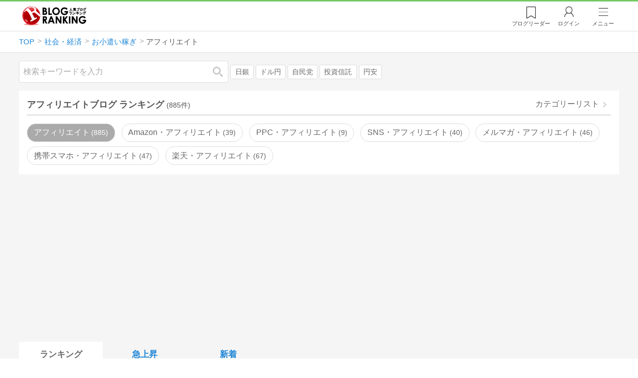

--- FILE ---
content_type: text/html; charset=utf-8
request_url: https://blog.with2.net/ranking/1542
body_size: 39057
content:
<!DOCTYPE html>
<html lang="ja" prefix="og: http://ogp.me/ns#">
<head>
<meta http-equiv="Content-type" content="text/html; charset=utf-8"/>
<meta name="viewport" content="width=device-width, initial-scale=1, minimum-scale=1, maximum-scale=5, user-scalable=yes">
<meta name="referrer" content="unsafe-url"/>
<meta name="description" content="アフィリエイトのブログをランキング形式で表示します。リアルタイムで更新中。人気のブログがすぐに見つかります。">
<meta property="og:locale" content="ja_JP">
<meta property="og:type" content="website">
<meta property="og:url" content="https://blog.with2.net/ranking/1542">
<meta property="og:title" content="アフィリエイトブログ ランキング">
<meta property="og:description" content="数多くのアフィリエイトブログが参加しているブログ総合サイト。いつでも最新のランキングを見ることができます。参加者も随時募集しています。">
<meta property="og:site_name" content="人気ブログランキング">
<meta property="og:image" content="https://blog.with2.net/img/4/1200x630_logo.png">
<meta property="og:image:width" content="1200">
<meta property="og:image:height" content="675">
<!-- Google tag (gtag.js) -->
<script async src="https://www.googletagmanager.com/gtag/js?id=G-QYYDN28S9K"></script>
<script>
  window.dataLayer = window.dataLayer || [];
  function gtag(){dataLayer.push(arguments);}
  gtag('js', new Date());

  gtag('config', 'G-QYYDN28S9K');
</script>
<link rel="stylesheet" type="text/css" href="/css/4/base.4.19.css" /><link rel="stylesheet" type="text/css" href="/css/4/page/ranking.4.02.css" /><link rel="stylesheet" type="text/css" href="/css/4/page/ranking/pc.4.17.css" /><link rel="stylesheet" type="text/css" href="//ajax.googleapis.com/ajax/libs/jqueryui/1.13.2/themes/base/jquery-ui.css" /><link rel="stylesheet" type="text/css" href="/css/icon/icon-sns.css" />
<script type="text/javascript" charset="UTF-8" src="/js/jquery.3.5.1.js"></script><script type="text/javascript" charset="UTF-8" src="/inc-file/js/679947" ></script><script type="text/javascript" src="/js/4/jquery.vote.4.00.js" ></script><script type="text/javascript" src="/js/4/jquery.tag.4.02.js" ></script><script type="text/javascript" src="/js/4/jquery.referrer-rank.4.01.js" ></script>


<title>アフィリエイト ランキング | お小遣い稼ぎブログ - 人気ブログランキング</title>
<link rel="icon" href="/favicon.ico" type="image/vnd.microsoft.icon" />
<script>
jQuery(function($){

	// jQueryオブジェクトロード確認
	const INTERVAL = 100;
	$.checkPlugin = function(names, timeout) {
		let defer = new $.Deferred;
		setTimeout(function(){
			checkLoaded(defer, names, timeout);
		}, 0);
		return defer.promise();
	};

	function checkLoaded(defer, names, timeout, count) {
		let loaded = 0;
		if( ! count ) count = 0;
		for(let i = 0; i < names.length; i++){
			let name = names[i];
			if( $.fn[name] || $[name] ) loaded++;
		}
		if( loaded == names.length ){
			defer.resolve();
		}else if( timeout && count * INTERVAL > timeout ){
			defer.reject();
			console.error('[checkPlugin] timeout : ' + names.join(','));
		}else{
			setTimeout(function(){
				checkLoaded(defer, names, timeout, count+1);
			}, INTERVAL);
		}
	}


	// scroll for header
	let header = $('#svc-header');
	let header_h = header.height();
	$(window).on('scroll.header', function() {
		let top = $(window).scrollTop();
		if( top < header_h ){
			header.removeClass('move');
		}else{
			header.addClass('move');
		}
	});


	// unread
	let unread_widget = $('<div class="unread"></div>');
	let unread_timer = null;
	$('#svc-header .menu .reader').append(unread_widget);
	$.setUnread = function() {
		clearTimeout(unread_timer);
		let url = '/rest/bookmark2/unread';
		return $.ajax({
			type     : "POST",
			url      : url,
			data     : null,
			dataType : 'json',
			timeout  : 12000
		})
		.done(function(data){
			unread_show(data.response);
			unread_timer = setTimeout(function(){ $.setUnread(); }, 1000 * 90);
		})
		.fail(function(jqXHR, textStatus, errorThrown){
			let msg = '未読件数取得に失敗しました。';
			if( jqXHR.responseJSON && jqXHR.responseJSON.error ){
				msg = jqXHR.responseJSON.error.description;
			}
			if( ! msg && errorThrown ) msg = errorThrown;
			console.error(msg);
		});
	}
	function unread_show(count) {
		if( navigator.setAppBadge ) navigator.setAppBadge(count);
		if( count ){
			unread_widget.text(count);
			unread_widget.addClass('show');
		}else{
			unread_widget.removeClass('show');
		}
	}
	$.setUnread();

});
</script>
<script async src="https://pagead2.googlesyndication.com/pagead/js/adsbygoogle.js"
     crossorigin="anonymous"></script><script>
  (adsbygoogle = window.adsbygoogle || []).push({
    google_ad_client: "ca-pub-9745878946796737",
    enable_page_level_ads: true,
    overlays: {bottom: true}
  });
</script>
<script>

  // ----------------------------------------------------
  // APS initialize
  // ----------------------------------------------------
!function(a9,a,p,s,t,A,g){if(a[a9])return;function q(c,r){a[a9]._Q.push([c,r])}a[a9]={init:function(){q("i",arguments)},fetchBids:function(){q("f",arguments)},setDisplayBids:function(){},targetingKeys:function(){return[]},_Q:[]};A=p.createElement(s);A.async=!0;A.src=t;g=p.getElementsByTagName(s)[0];g.parentNode.insertBefore(A,g)}("apstag",window,document,"script","//c.amazon-adsystem.com/aax2/apstag.js");

  // initialize apstag and have apstag set bids on the googletag slots when they are returned to the page
  apstag.init({
    pubID: "3934",
    adServer: 'googletag'
  });

</script>
<script async type="text/javascript" src="/js/prebid10.10.0.js"></script>



<!-- Ad Manager -->
<script async="async" src="https://securepubads.g.doubleclick.net/tag/js/gpt.js"></script>
<script>
	window.googletag = window.googletag || {cmd: []};
</script>

<script>
  var gam_units = {};
  googletag.cmd.push(function() {
    gam_units["c4c83d4b"] = googletag.defineSlot("/9168897/BlogRanking//E1(ADS_OK)", [[336,280],[300,250],[320,180]], "div-gpt-ad-c4c83d4b-0").addService(googletag.pubads());
gam_units["bd0b7d0d"] = googletag.defineSlot("/9168897/BlogRanking//E2(ADS_OK)", [[336,280],[300,250],[320,180]], "div-gpt-ad-bd0b7d0d-0").addService(googletag.pubads());
gam_units["224bb536"] = googletag.defineSlot("/9168897/BlogRanking//SideW2(ADS_OK)", [[300,600]], "div-gpt-ad-224bb536-0").addService(googletag.pubads());

    googletag.pubads().setTargeting("AdSense",["OK"]);
googletag.pubads().setTargeting("cid",["1500","1543","1542"]);
googletag.pubads().setTargeting("tree",["small"]);
googletag.pubads().setTargeting("big_category",["1500"]);
googletag.pubads().setTargeting("test_AB",["A"]);
googletag.pubads().setTargeting("test_Ratio",["0"]);

    
    googletag.pubads().disableInitialLoad();

    googletag.pubads().enableSingleRequest();
    googletag.enableServices();
  });
</script>

<script>
jQuery(function($){

	// set all timeout
	var HW_DONE = false
	var HW_TIMER = setTimeout(function(){
		if( HW_DONE ) return;
		console.error('[ERROR: (DFP)HeaderWriter] Promise is timed out.');
		HeaderWriter_done();
	}, 5000);

	function HeaderWriter_done() {
		if( HW_DONE ){
			return;
		}
		HW_DONE = true;
		googletag.cmd.push(function() {
			googletag.pubads().refresh();
		});
	}

	$.when(HeaderWriter_func0(), HeaderWriter_func1())
	.done(function() {
		HeaderWriter_done();
	})
	.fail(function(e) {
		if( e ){
			console.error("[HeaderWriter Error!!] " + e);
		}else{
			console.log("[HeaderWriter Error!] rejeted Promise.");
		}
		HeaderWriter_done();
	});

/***
	if( typeof Promise == 'function' && Promise.all ){
		Promise.all([HeaderWriter_func0(), HeaderWriter_func1()])
		.then(function() { HeaderWriter_done() })
		.catch(function(e) {
			console.error(e);
			HeaderWriter_done();
		});
	}else{
		clearTimeout(HW_TIMER);
		console.log('[Warning: (DFP)HeaderWriter] not supported Promise.');
		HeaderWriter_done();
	}
***/

	function HeaderWriter_func0() {
	
  var DEFER = $.Deferred();
  var TIMER = setTimeout(function() {
	DEFER.reject("timeout of ApsInitialHeader");
    }, 3950);

  // request the bids for the four googletag slots
  apstag.fetchBids({
    slots: [{"slotID":"div-gpt-ad-c4c83d4b-0","slotName":"\/9168897\/BlogRanking\/\/E1(ADS_OK)","sizes":[[336,280],[300,250],[320,180]]},{"slotID":"div-gpt-ad-bd0b7d0d-0","slotName":"\/9168897\/BlogRanking\/\/E2(ADS_OK)","sizes":[[336,280],[300,250],[320,180]]},{"slotID":"div-gpt-ad-224bb536-0","slotName":"\/9168897\/BlogRanking\/\/SideW2(ADS_OK)","sizes":[[300,600]]}],
    timeout: 3900
  }, function(bids) {

    // clear timer
    clearTimeout(TIMER);

    // set apstag bids, then trigger the first request to DFP
    googletag.cmd.push(function() {
      apstag.setDisplayBids();
    });

    DEFER.resolve({
      type: 'aps',
      bids: bids || []
    });

  });

  return DEFER.promise();

}
function HeaderWriter_func1() {
	
	var PREBID_DEFER = $.Deferred();

	var PREBID_TIMEOUT = 3900;
	var FAILSAFE_TIMEOUT = 3950;
	var PREBID_TIMER = null;

	window.pbjs = window.pbjs || {};
	pbjs.que = pbjs.que || [];

	// 粒度
	var customConfigObject = {
		buckets: [
			{
				precision: 0,
				min: 0,
				max: 200,
				increment: 1
			},
			{
				precision: 0,
				min: 200,
				max: 300,
				increment: 5
			},
			{
				precision: 0,
				min: 300,
				max: 500,
				increment: 10
			},
			{
				precision: 0,
				min: 500,
				max: 2000,
				increment: 50
			}
		]
	};

	// Unitを定義
	var pbAdUnits = [{"code":"div-gpt-ad-c4c83d4b-0","mediaTypes":{"banner":{"sizes":[[336,280],[300,250],[320,180]]}},"bids":[{"bidder":"appnexus","params":{"placementId":19089942}},{"bidder":"logicad","params":{"tid":"Qkzq"}},{"bidder":"microad","params":{"spot":"300098b1d12a9607f9773f404ed36c5c"}},{"bidder":"openx","params":{"delDomain":"at-with-d.openx.net","unit":"541058387"}},{"bidder":"yieldone","params":{"placementId":"90322"}}]},{"code":"div-gpt-ad-bd0b7d0d-0","mediaTypes":{"banner":{"sizes":[[336,280],[300,250],[320,180]]}},"bids":[{"bidder":"appnexus","params":{"placementId":19089943}},{"bidder":"logicad","params":{"tid":"GpK2"}},{"bidder":"microad","params":{"spot":"4235009a8daf0a2d3e3e85bedaca9bfc"}},{"bidder":"openx","params":{"delDomain":"at-with-d.openx.net","unit":"541058388"}},{"bidder":"yieldone","params":{"placementId":"90323"}}]},{"code":"div-gpt-ad-224bb536-0","mediaTypes":{"banner":{"sizes":[[300,600]]}},"bids":[{"bidder":"appnexus","params":{"placementId":19089947}},{"bidder":"logicad","params":{"tid":"JgYj"}},{"bidder":"microad","params":{"spot":"36aac138adbf7ff303d5bd258ce8e8d0"}},{"bidder":"openx","params":{"delDomain":"at-with-d.openx.net","unit":"541058397"}},{"bidder":"yieldone","params":{"placementId":"90328"}}]}];

	// in case PBJS doesn't load
	PREBID_TIMER = setTimeout(function() {
		PREBID_DEFER.reject('[PrebidWriter] timed out.');
		try{
			let label = 'timeout';
			gtag('event', 'base', {
				event_category : 'prebid',
				event_label    : label
			});
		}catch(e){ console.log(e); }
	}, FAILSAFE_TIMEOUT);

	// request
	pbjs.que.push(function() {

		// units
		pbjs.addAdUnits(pbAdUnits);

		// config
		pbjs.setConfig({
			debug: false,
			priceGranularity: customConfigObject,
			currency: {
				adServerCurrency: 'JPY',
				conversionRateFile: 'https://currency.prebid.org/latest.json',
				bidderCurrencyDefault: {
					creteo: 'JPY'
				},
				defaultRates: {
					USD: {
						JPY: 110,
					}
				}
			},
			userSync: {
				userIds: [{
					name: "criteo"
				}]
			}
		});

		// net,gross
		pbjs.bidderSettings = {
			criteo: {
				//bidCpmAdjustment : (bidCpm) => bidCpm * 0.85,
			}
		};

		// request bidder
		pbjs.requestBids({
			bidsBackHandler: function(result) {
				pbInitAdserver(result);
			},
			timeout: PREBID_TIMEOUT
		});

	});

	function pbInitAdserver(result) {
		if (pbjs.initAdserverSet) retrun;
		pbjs.initAdserverSet = true;
		googletag.cmd.push(function() {
			pbjs.que.push(function() {
				pbjs.setTargetingForGPTAsync();
				clearTimeout(PREBID_TIMER);
				PREBID_DEFER.resolve({
					type: 'prebid',
					result: result || []
				});
			});
		});
	}

	return PREBID_DEFER.promise();

}


});
</script>
<style>
.jq-tips-desc {
	text-align:center;
}
</style>
<script>
jQuery(function($){

	let list = $('#ranking ul.rank');
	if( $('li', list).length > 2 ){
		$.checkPlugin(['followItem'], 200)
		.done(function(){
			viewTips();
			if( viewSettingTips() ){
				// show view setting tips
			}else if( viewModeTips() ){
				// show mode tips
			}
		});
	}

	function viewTips() {
		if( ! StorageUtility.useLocal() ) return;
		let sg = new StorageUtility('rank.pc.');
		let tipno = sg.getLocal('tipno');
		if( ! tipno ) tipno = 0;
		if( tipno <= 0 ){
			sg.setLocal('tipno', tipno + 1);
			$('.follow-btn',list).tips({
				text: '【TIPS】気になるブログをフォロー。\n登録は不要！すぐ使えます。',
				position : {
					my: 'center bottom-3',
					at: 'center top'
				},
				arrow : 'bottom'
			});
		}
	}

	function viewSettingTips() {
		let vsWidget = $('.view-set-buttons');
		if( ! StorageUtility.useLocal() ) return false;
		let sg = new StorageUtility('rank.sp.');
		let tipno = sg.getLocal('view-setting-tips');
		if( ! tipno ) tipno = 0;
		if( tipno > 0 ) return false;
		sg.setLocal('view-setting-tips', 1);

		vsWidget.tips({
			text:'【Tips】記事の表示方法を変更できます。',
			position : {
				my: 'center bottom-3',
				at: 'center top'
			},
			arrow : 'bottom',
			timeout:15
		});

		return true;
	}

	function viewModeTips() {
		let vsWidget = $('.header-tab ul li:nth-child(2)');
		if( ! StorageUtility.useLocal() ) return false;
		let sg = new StorageUtility('rank.sp.');
		let tipno = sg.getLocal('view-setting-tips');
		if( ! tipno ) tipno = 0;
		if( tipno != 1 ) return false;
		sg.setLocal('view-setting-tips', 2);

		vsWidget.tips({
			size: 85,
			text:'【Tips】人気記事・最新記事を確認！',
			position : {
				my: 'center bottom',
				at: 'center top-3'
			},
			arrow : 'bottom',
			timeout:15
		});

		return true;
	}

});
</script>

</head><body class="">



<header id="svc-header">
<div class="wrapper">
	<div class="logo "><a href="/" title="人気ブログランキング">人気ブログランキング</a></div>
	<nav>
		<div class="menu">
			<a href="/reader" class="reader" class="reader"><span class="nosp">ブログ</span>リーダー</a>
			
			<a href="/login" class="my">ログイン</a>
<a href="#menu" class="select">メニュー</a>
<section id="header-menu">
	<div class="menu-title">メニュー</div>
<div class="profile">
	<a class="join" href="/join">ランキングに参加</a>
	<a href="/my">ログイン</a>
</div>
<form class="search" action="/search" method="get">
	<input type="hidden" name="enc" value="utf-8">
	<input type="search" name="q" placeholder="検索キーワードを入力">
	<button type="submit">検索</button>
</form>
<ul class="menu-list">
		<li class=" "><a href="/join">新規登録</a></li>	<li class=" "><a href="/login">ログイン</a></li>	<li class=" "><a href="/reader">ブログリーダー</a></li>	<li class=" "><a href="/category">カテゴリ一覧</a></li>	<li class=" "><a href="/trends">話題のキーワード</a></li>	<li class=" "><a href="/votes">投票・アンケート</a></li>	<li class=" "><a href="/history/item">最近見た記事の履歴</a></li>	<li class=" "><a href="/history/review">読んだ記事の履歴</a></li>	<li class=" "><a href="/help">ヘルプ</a></li>	<li class=" "><a href="/">TOPページ</a></li>
</ul><div class="menu-title">関連サービス</div>
<ul class="menu-list">
		<li class=" "><a href="https://blogcircle.jp">ブログサークル</a></li><li class="none"></li>
</ul>
	<a class="close">メニューを閉じる</a>
	<div class="closer"></div>
</section>
<script>
jQuery(function($){

	var MENU = $('#header-menu');
	var TIMER = null;
	var HISTORY_CACHE = true;

	$('header .menu .select, #header-menu').on('mouseenter', function(){
		clearTimeout(TIMER);
	})
	.on('mouseleave', function(){
		clearTimeout(TIMER);
		if( $(window).width() > 600 ){
			TIMER = setTimeout(closeMenu, 1500);
		}
	});
	$('header .menu .select').on('click', function(){
		clearTimeout(TIMER);
		if( MENU.is(':visible') ){
			closeMenu();
		}else{
			openMenu();
		}
		return false;
	});

	// click event
	$('#header-menu').on('click', 'a', function(e){
		try{
			let e = $(this);
			let ttl = e.text();
			let href = e.attr('href');

			let li = e.closest('li');
			let ul = li.closest('.menu-list');
			if( ul.length == 0 ) return;
			let idx_ul = ul.prevAll('ul').length;
			let idx_li = li.prevAll('li').length;

			let labels = ['UL:' + idx_ul, 'LI:' + idx_li, ttl, href];
			let label = labels.join(', ');
			gtag('event', 'menu-click', {
				event_category : 'header-menu',
				event_label    : label,
				transport_type : 'beacon'
			});
		}catch(e){ console.log(e); }
	});

	$('bodydummy').on('touchstart.header-menu', function(e){
		if( ! MENU.is(':visible') ) return true;
		var y = 0;
		if( e.originalEvent.touches ){
			y = e.originalEvent.touches[0].pageY;
		}else{
			y = e.pageY;
		}
		if( y > MENU.offset().top + MENU.height() + 150 ){
			clearTimeout(TIMER);
			closeMenu();
		}
		return true;
	});

	$('#header-menu .close, #header-menu .closer').on('click', function(){
		clearTimeout(TIMER);
		closeMenu();
	});

	function openMenu() {
		if( MENU.is(':hidden') ){
			if( $('.history', MENU).length == 0 || ! HISTORY_CACHE ){
				setHistory();
				HISTORY_CACHE = true;
			}
		}
		$('body').addClass('header-menu-open');
		MENU.trigger('menuopen', []);
		MENU.slideDown(300);

		// analytics event
		try{
			let label = '';
			gtag('event', 'menu-open', {
				event_category : 'ranking',
				event_label    : label
			});
		}catch(e){ console.log(e); }
	}

	function closeMenu() {
		MENU.slideUp(300);
		$('body').removeClass('header-menu-open');
	}

	// history
	$('body').on('click', 'a', function(e) {
		if( $(e.target).closest('#svc-header').length == 0 ) HISTORY_CACHE = false;
	});

	function setHistory() {
		let win = $('\
<style>\
#header-menu .history {\
	--bd-line: 1px solid #ddd;\
	border:var(--bd-line);\
	border-width:0 1px;\
	background-color:white;\
\
	a.history-item {\
		display:block;\
		text-align:center;\
		padding:1.2em .8em;\
		color:#666;\
		border-top:var(--bd-line);\
		&::after {\
			display:inline-block;\
			content:">";\
			margin-left:.3em;\
			transform:scaleX(.6) scaleY(1.3);\
			color:#999;\
		}\
	}\
}\
#header-menu .history .menu-title {\
	position:relative;\
}\
#header-menu .history .menu-title .clear {\
	display:inline-block;\
	cursor:pointer;\
	position:absolute;\
	background-color:white;\
	border-radius:.2em;\
	border:1px solid #aaa;\
	vertical-align:middle;\
	padding:0 .5em;\
	line-height:1.8;\
	top:22%;\
	right:.5em;\
	color:#666;\
	text-decoration:none;\
}\
#header-menu .history ul {\
	display:block;\
}\
#header-menu .history ul li {\
	flex:none;\
	width:auto;\
}\
#header-menu .history ul li > * {\
	display:unset;\
	padding:unset;\
}\
#header-menu .history ul li .jq-history-blog {\
	display:flex;\
	padding:.5em;\
}\
#header-menu .history .jq-history-none,\
#header-menu .history .jq-history-loader {\
	padding:1.2em .5em;\
}\
#header-menu .history .jq-history-next {\
	background-color:inherit;\
	color:steelblue;\
	margin:0;\
	border-width:0 1px;\
	border-radius:0;\
	width:100%;\
	max-width:unset;\
}\
#header-menu .history ul li {\
	border:none;\
}\
#header-menu .history ul li:not(:last-child) {\
	border-bottom:var(--bd-line);\
}\
#header-menu .history .jq-history-ttl {\
	color:#666;\
}\
#header-menu .history .follow .jq-follow-btn {\
	margin:0 .5em;\
	font-size:.95em;\
}\
</style>\
<div class="history">\
	<div class="menu-title">閲覧ブログ<a class="clear">消去</a></div>\
	<div class="history-widget"></div>\
	<a class="history-item" href="/history/item">最近見た記事の履歴</a>\
</div>\
');
		let widget = $('.history-widget', win);
		let next = $('.history', MENU).next();
		if( next.length == 0 ) next = $('.close', MENU);
		$('.history', MENU).remove();
		widget.empty().history({
			cache : HISTORY_CACHE
		});
		next.before(win);
	}

	$('#header-menu').on('click', '.history .menu-title .clear', function(){
		let widget = $('.history .history-widget');
		widget.history('clear');
	});

});
</script>
		</div>
	</nav>
</div>
</header>

<!-- breadcrumbs -->
<div class="breadcrumbs">
<div class="wrapper">
	<ul><li><a href="/" title="TOP" itemprop="url" class="block "><span>TOP</span></a></li><li><a href="/ranking/1500" title="社会・経済" itemprop="url" class="block "><span>社会・経済</span></a></li><li><a href="/ranking/1543" title="お小遣い稼ぎ" itemprop="url" class="block "><span>お小遣い稼ぎ</span></a></li><li><div class="block "><span title="アフィリエイト">アフィリエイト</span></div></li></ul><!-- schema json -->
<script type="application/ld+json">
{"@context":"https:\/\/schema.org","@type":"BreadcrumbList","itemListElement":[{"@type":"ListItem","position":1,"name":"TOP","item":"https:\/\/blog.with2.net\/"},{"@type":"ListItem","position":2,"name":"\u793e\u4f1a\u30fb\u7d4c\u6e08","item":"https:\/\/blog.with2.net\/ranking\/1500"},{"@type":"ListItem","position":3,"name":"\u304a\u5c0f\u9063\u3044\u7a3c\u304e","item":"https:\/\/blog.with2.net\/ranking\/1543"},{"@type":"ListItem","position":4,"name":"\u30a2\u30d5\u30a3\u30ea\u30a8\u30a4\u30c8","item":"https:\/\/blog.with2.net\/ranking\/1542"}]}
</script>

</div>
</div>

<!-- #main -->
<main>

<!-- wrapper -->
<div class="wrapper">

<!-- mode wrapper -->
<div class="mode-wrapper mode-ranking">

<style>
#thumb .jq-follow-items-widget {
}
#thumb .jq-follow-items-widget.jq-follow-ttl-image .jq-follow-list {
	grid-template-columns:repeat(4,1fr);
	gap:.2em;
}
#thumb .jq-follow-items-widget.jq-follow-ttl-image .jq-follow-list > li {
	border:none;
	min-width:auto;
}
#thumb .jq-follow-items-widget.jq-follow-ttl-image .jq-follow-link {
	margin:1px;
}
#thumb .jq-follow-items-widget.jq-follow-ttl-image .jq-follow-image {
	background-size:136%;
	border-radius:.2em;
}
#thumb .jq-follow-items-widget.jq-follow-ttl-image .jq-follow-image::before {
	padding-top:100%;
}
#thumb .jq-follow-items-widget .jq-follow-next {
	font-size:.9em;
}
#thumb .jq-follow-items-widget .jq-follow-load {
	margin-top:.5em;
}
</style>

<div class="rank-header">
	<section class="search">
	<form action="/search" method="get">
		<input type="search" name="q" placeholder="検索キーワードを入力">
		<button type="submit" title="検索">検索</button>
	</form>
	<div class="trend">
		<a href="/trends/1500/%E6%97%A5%E9%8A%80" title="話題:日銀">日銀</a>
<a href="/trends/1500/%E3%83%89%E3%83%AB%E5%86%86" title="話題:ドル円">ドル円</a>
<a href="/trends/1500/%E8%87%AA%E6%B0%91%E5%85%9A" title="話題:自民党">自民党</a>
<a href="/trends/1500/%E6%8A%95%E8%B3%87%E4%BF%A1%E8%A8%97" title="話題:投資信託">投資信託</a>
<a href="/trends/1500/%E5%86%86%E5%AE%89" title="話題:円安">円安</a>

	</div>
</section>

</div>

<section class="category-menu no1 hide">
	<header>
		<h1>アフィリエイトブログ ランキング<span class="count">(885件)</span></h1>
		<a class="sub" href="/category/1543">カテゴリーリスト</a>
	</header>
	<ul>
		<li class="now  ">
	<a href="/ranking/1542">アフィリエイト<span class="count">885</span></a>
</li>
<li class="  ">
	<a href="/ranking/5188">Amazon・アフィリエイト<span class="count">39</span></a>
</li>
<li class="  ">
	<a href="/ranking/5186">PPC・アフィリエイト<span class="count">9</span></a>
</li>
<li class="  ">
	<a href="/ranking/5185">SNS・アフィリエイト<span class="count">40</span></a>
</li>
<li class="  ">
	<a href="/ranking/5184">メルマガ・アフィリエイト<span class="count">46</span></a>
</li>
<li class="  ">
	<a href="/ranking/5183">携帯スマホ・アフィリエイト<span class="count">47</span></a>
</li>
<li class="  ">
	<a href="/ranking/5187">楽天・アフィリエイト<span class="count">67</span></a>
</li>
<li class="  hide">
	<a href="/ranking/5396">Google AdSense<span class="count">70</span></a>
</li>
<li class="  hide">
	<a href="/ranking/1540">SOHO・在宅ワーク<span class="count">651</span></a>
</li>
<li class="  hide">
	<a href="/ranking/2299">せどり<span class="count">141</span></a>
</li>
<li class="  hide">
	<a href="/ranking/2541">アンケートモニター<span class="count">105</span></a>
</li>
<li class="  hide">
	<a href="/ranking/5189">クーポン<span class="count">28</span></a>
</li>
<li class="  hide">
	<a href="/ranking/2571">チャットレディ<span class="count">37</span></a>
</li>
<li class="  hide">
	<a href="/ranking/1074">ドロップシッピング<span class="count">64</span></a>
</li>
<li class="  hide">
	<a href="/ranking/2305">ネットビジネス<span class="count">287</span></a>
</li>
<li class="  hide">
	<a href="/ranking/5190">ブックメーカー・スポーツブック<span class="count">18</span></a>
</li>
<li class="  hide">
	<a href="/ranking/1882">ブログライター<span class="count">99</span></a>
</li>
<li class="  hide">
	<a href="/ranking/2304">ポイントサイト<span class="count">275</span></a>
</li>
<li class="  hide">
	<a href="/ranking/5182">リードメール<span class="count">1</span></a>
</li>
<li class="  hide">
	<a href="/ranking/1073">情報商材<span class="count">162</span></a>
</li>
<li class="  hide">
	<a href="/ranking/4526">輸入・輸出ビジネス<span class="count">111</span></a>
</li>
<li class="  hide">
	<a href="/ranking/5178">OL・お小遣い稼ぎ<span class="count">117</span></a>
</li>
<li class="  hide">
	<a href="/ranking/5176">サラリーマン・お小遣い稼ぎ<span class="count">209</span></a>
</li>
<li class="  hide">
	<a href="/ranking/5175">シニア・お小遣い稼ぎ<span class="count">75</span></a>
</li>
<li class="  hide">
	<a href="/ranking/5177">主婦・お小遣い稼ぎ<span class="count">175</span></a>
</li>
<li class="  hide">
	<a href="/ranking/5180">初心者・お小遣い稼ぎ<span class="count">183</span></a>
</li>
<li class="  hide">
	<a href="/ranking/5179">女性・お小遣い稼ぎ<span class="count">127</span></a>
</li>
<li class="  hide">
	<a href="/ranking/5174">学生・お小遣い稼ぎ<span class="count">39</span></a>
</li>
<li class="  hide">
	<a href="/ranking/5181">親父・お小遣い稼ぎ<span class="count">67</span></a>
</li>
<li class="  hide">
	<a href="/ranking/2655">その他・全般<span class="count">163</span></a>
</li>
<li class="hide rel">関連カテゴリー</li><li class="  hide rel-item">
	<a href="/ranking/1546">債務・借金<span class="count">337</span></a>
</li>
<li class="  hide rel-item">
	<a href="/ranking/1160">懸賞・プレゼント<span class="count">366</span></a>
</li>
<li class="  hide rel-item">
	<a href="/ranking/1735">社会・経済ニュース<span class="count">439</span></a>
</li>

	</ul>
</section>

<script>
jQuery(function($){

	// サブカテゴリを表示するリンクを設定
	let ul = $('.category-menu.no1');
	let list = $('> ul', ul);
	let target = $('.hide', list).eq(0);
	let open = $('\
<li class="open">\
	<a href="#">サブカテゴリーを全て表示…</a>\
</li>\
');
	open.on('click', function() {
		ul.removeClass('hide');
		$('> li', list).slideDown();
		$(this).remove();
		return false;
	});

	if( ul.hasClass('hide') ){
		target.before(open);
	}

});
</script>


<div class="ads-a">
	<!-- PC3/A -->
<div style="min-height:280px;">
<ins class="adsbygoogle"
     style="display:block"
     data-ad-client="ca-pub-9745878946796737"
     data-ad-slot="4525040819"
     data-ad-format="auto"
     data-full-width-responsive="true"></ins>
<script>
     (adsbygoogle = window.adsbygoogle || []).push({});
</script>
</div>
</div>

<section id="ranking" class="">

	<article class="view-1">

		<style>
.header-tab ul li.new {
	position:relative;
	&:not(.now)::after {
		content:"new!";
		font-size:.8em;
		letter-spacing:-.03em;
		display:inline-block;
		position:absolute;
		right:calc(50% - 3.5em);
		transform:scale(.8,.9);
		top:-.15em;
		color:red;
	}
}
</style>
<div class="header-tab">
	<ul><li class="now ">
	<a href="/ranking/1542" title="ランキング">ランキング</a>
</li><li class=" ">
	<a href="/ranking/1542/popular" title="急上昇">急上昇</a>
</li><li class=" ">
	<a href="/ranking/1542/item" title="新着">新着</a>
</li></ul>
</div>

		<div class="rank-body">
			<div class="view-setting">
	<div class="view-set-buttons">
		<a class="view2 select" data-view="2">
			<svg class="icon" width="16" height="16" xmlns="http://www.w3.org/2000/svg" viewBox="0 0 240 240"><rect class="cls-1" y="140" width="100" height="100"/><rect class="cls-1" x="140" y="140" width="100" height="100"/><rect class="cls-1" width="100" height="100"/><rect class="cls-1" x="140" width="100" height="100"/></svg>
			<span>画像表示</span>
		</a>
		<a class="view1 " data-view="1">
			<svg class="icon" width="16" height="16" xmlns="http://www.w3.org/2000/svg" viewBox="0 0 340 340"><rect class="cls-1" y="297" width="212" height="43"/><rect class="cls-1" x="297" y="297" width="43" height="43"/><rect class="cls-1" y="198" width="340" height="42"/><rect class="cls-1" y="99" width="340" height="42"/><rect class="cls-1" width="42" height="42"/><rect class="cls-1" x="86" width="254" height="42"/></svg>
			<!svg class="icon" width="25" height="25" viewBox="0,0,90,90" xmlns="http://www.w3.org/2000/svg"><g id="Layer_1"><title>Layer 1</title><rect stroke-width="0" id="svg_2" height="10" width="10" y="10" x="10"/><rect stroke-width="0" id="svg_3" height="10" width="50" y="10" x="30"/><rect stroke-width="0" id="svg_4" height="10" width="70" y="30" x="10"/><rect stroke-width="0" id="svg_5" height="10" width="70" y="50" x="10"/><rect stroke-width="0" id="svg_6" height="10" width="50" y="70" x="10"/><rect stroke-width="0" id="svg_7" height="10" width="10" y="70" x="70"/></g></svg>
			<span>文字表示</span>
		</a>
	</div>
</div>
<script>
jQuery(function($){

	// ----------------------------------------------
	// 表示方法
	// ----------------------------------------------
	let viewSettingWidget = $('.view-set-buttons');
	let viewSettingButton = $('a', viewSettingWidget);
	let targetWidget = $('article');
	let localName = "rank-sp-view";
	let tipsData = {
		position : {
			my: 'center bottom-3',
			at: 'center top'
		},
		background:'rgb(124 151 179 / 90%)',
		timeout: 2,
		hideClose: true
	};
	viewSettingButton.on('click', function(e) {
		let target = $(this);
		let isDefault = target.data('default');
		let view = target.data('view');

		viewSettingButton.removeClass('select');
		target.addClass('select');
		target.data('default', false);

		targetWidget.removeClass('view-1 view-2');
		targetWidget.addClass('view-' + view);
		setView(view);

		if( ! isDefault ){
			viewSettingWidget.tips('close');
			let txt = $('span',target).text() + 'に切り替えました';
			viewSettingWidget.tips($.extend(true, tipsData, {text:txt}));

			try{
				let name = 'cid:';
				let label = 'view:' + view;
				gtag('event', name, {
					event_category : 'view-change',
					event_label    : label
				});
			}catch(e){ console.log(e); }

		}

		e.preventDefault();
		e.stopPropagation();
	});

	function setView(id) {
		if( 'localStorage' in window ){
			window.localStorage.setItem(localName, String(id));
		}
		$.checkPlugin(['dialog'])
		.done(function(){
			$.cookie(localName, id, {
				expires : 21,
				domain  : location.hostname,
				path    : '/'
			});
		});
	}

	function getView() {
		if( !('localStorage' in window) ) return;
		let val = window.localStorage.getItem(localName);
		return val;
	}

	// 現在の設定を取得
	let view = getView();
	if( ! view ) view = null;

	// default
	if( ! view ){
		// set default
		view = '2';
		setView(view);
	}

	// 初期表示セット
	viewSettingButton.filter('.view' + view)
	.data('default',true)
	.trigger('click', []);


});
</script>

			<ul class="rank">
	<li class="rank-item rank1">
	<a name="1"></a>
	<a href="/out.php?id=2012836&url=https%3A%2F%2Fwww.mega-style.com%2F" target="_blank" class="link">
		<div class="rankno">
			<span>1</span>
			<img alt="1位のイメージ" src="/image/thumb/2012836/i" loading="eager">
		</div>
		<div class="site">
			<div class="title">megablog（メガブログ）爆速！アフィリ〜毎日が給料日</div>
			<div class="msg">おススメしなくても、勝手に次々売れていく記事の書き方、知りたくないですか？⇒800人以上を稼がせてきたアフィリ塾のベテラン講師の私がブログとメルマガで、超爆速で月10万円を突破する稼ぎ方をめちゃ分かりやすく教えてます。　稼げていない人必見！</div>
		</div>
	</a>

	<ul class="items " data-sid="2012836"><li>
	<a class="item" href="/out.php?id=2012836&url=https%3A%2F%2Fwww.mega-style.com%2Fapprove-or-reject-the-ai-training-model%2F" target="_blank" data-id="20260122,14374" title="AIのクローラーを遮断する？許可する？｜エックスサーバー新機能の設定はどうすればいい？">
		<div class="item-thumb"><img src="https://image.with2.net/image/blog-item/20260122/14374" loading="eager" alt="AIのクローラーを遮断する？許可する？｜…"></div>
		<div class="desc">
			<div class="title">AIのクローラーを遮断する？許可する？｜エックスサーバー新機能の設定はどうすればいい？</div>
			<div class="time" timeview="1769058254">2026/01/22 14:04</div>
		</div>
	</a>
</li><li>
	<a class="item" href="/out.php?id=2012836&url=https%3A%2F%2Fwww.mega-style.com%2F2026-seo%2F" target="_blank" data-id="20251217,18989" title="【保存版】2025年～2026年のSEOの傾向と対策">
		<div class="item-thumb"><img src="https://image.with2.net/image/blog-item/20251217/18989" loading="eager" alt="【保存版】2025年～2026年のSEO…"></div>
		<div class="desc">
			<div class="title">【保存版】2025年～2026年のSEOの傾向と対策</div>
			<div class="time" timeview="1765959359">2025/12/17 17:15</div>
		</div>
	</a>
</li><li>
	<a class="item" href="/out.php?id=2012836&url=https%3A%2F%2Fwww.mega-style.com%2Fgoogle-adsense-certificate-of-residenc%2F" target="_blank" data-id="20251215,19851" title="Google AdSense や YouTube 「居住者証明書」提出の完全手順（図解入り）｜終わってない人は年内に終わらせよう！">
		<div class="item-thumb"><img src="https://image.with2.net/image/blog-item/20251215/19851" loading="eager" alt="Google AdSense や You…"></div>
		<div class="desc">
			<div class="title">Google AdSense や YouTube 「居住者証明書」提出の完全手順（図解入り）｜終わってない人は年内に終わらせよう！</div>
			<div class="time" timeview="1765787770">2025/12/15 17:36</div>
		</div>
	</a>
</li><li>
	<a class="item" href="/out.php?id=2012836&url=https%3A%2F%2Fwww.mega-style.com%2Fgmail-pop3-smtp%2F" target="_blank" data-id="20251209,17725" title="Gmailと独自ドメインメールの設定｜2026年1月にPOP3廃止～エックスサーバー利用者は要チェック！">
		<div class="item-thumb"><img src="https://image.with2.net/image/blog-item/20251209/17725" loading="eager" alt="Gmailと独自ドメインメールの設定｜2…"></div>
		<div class="desc">
			<div class="title">Gmailと独自ドメインメールの設定｜2026年1月にPOP3廃止～エックスサーバー利用者は要チェック！</div>
			<div class="time" timeview="1765266151">2025/12/09 16:42</div>
		</div>
	</a>
</li><li>
	<a class="item" href="/out.php?id=2012836&url=https%3A%2F%2Fwww.mega-style.com%2Freview-nanobananapro-zukai%2F" target="_blank" data-id="20251129,11114" title="レビュー～NanobananaPro図解3ステップが秀逸すぎる件">
		<div class="item-thumb"><img src="https://image.with2.net/image/blog-item/20251129/11114" loading="eager" alt="レビュー～NanobananaPro図解…"></div>
		<div class="desc">
			<div class="title">レビュー～NanobananaPro図解3ステップが秀逸すぎる件</div>
			<div class="time" timeview="1764382036">2025/11/29 11:07</div>
		</div>
	</a>
</li></ul>

	<div class="tags" data-sid="2012836"></div>

	<div class="footer">
		<a href="/blog/2012836" class="site" title="ブログ情報ページ">
			<div class="thumb">
				<img alt="ID:2012836" src="/image/thumb/2012836/i" loading="eager"/>
			</div>
			<div class="info">
				<div class="up">
					<span class="id">2012836</span>
					<span class="follower">57</span>
				</div>
				<ul class="point">
				<li>週間IN:<span>400</span></li>
				<li>週間OUT:<span>230</span></li>
				<li>月間IN:<span>1590</span></li>
				<li class="updown"><svg class="arrow" loading="lazy" viewBox="0 0 512 512" style="max-width:2em;max-height:2em;"><use href="#arrow-icon"/></svg></li>
				</ul>
			</div>
		</a>
		<div class="follow">
			<a class="follow-btn" href="/reader" data-id="2012836" title="フォロー">フォロー</a>
		</div>
	</div>
</li>
<li class="ads native">
<ins class="adsbygoogle"
     style="display:block"
     data-ad-client="ca-pub-9745878946796737"
     data-ad-slot="1769364310"
     data-ad-format="auto"
     data-full-width-responsive="true"></ins>
<script>
     (adsbygoogle = window.adsbygoogle || []).push({});
</script>
</li>
<li class="rank-item rank2">
	<a name="2"></a>
	<a href="/out.php?id=2069947&url=https%3A%2F%2Fokaru8.com%2F" target="_blank" class="link">
		<div class="rankno">
			<span>2</span>
			<img alt="2位のイメージ" src="/image/thumb/2069947/i" loading="eager">
		</div>
		<div class="site">
			<div class="title">SNS×ブログで月３００万！ポンコツ主婦でも稼げた秘密</div>
			<div class="msg">いま現在稼いでいる方法をお伝えします（画像あり）いまはSNS×ブログの時代の理由がわかります。パソコン持たずにこの業界に入って、紆余曲折ながらも月１００万継続中で２０２１年７月過去最高３００万達成した「いま」の情報をお届けします。</div>
		</div>
	</a>

	<ul class="items " data-sid="2069947"><li>
	<a class="item" href="/out.php?id=2069947&url=https%3A%2F%2Fokaru8.com%2Farchives%2F1353" target="_blank" data-id="20250419,41648" title="別居しましたー５０代からの革命">
		<div class="item-thumb"><img src="https://image.with2.net/image/blog-item/20250419/41648" loading="eager" alt="別居しましたー５０代からの革命"></div>
		<div class="desc">
			<div class="title">別居しましたー５０代からの革命</div>
			<div class="time" timeview="1745039571">2025/04/19 14:12</div>
		</div>
	</a>
</li><li>
	<a class="item" href="/out.php?id=2069947&url=https%3A%2F%2Fokaru8.com%2Farchives%2F1126" target="_blank" data-id="20240326,33236" title="小田桐あさぎとは？旦那さんやアサギストが夢中になる理由がわかった">
		<div class="item-thumb"><img src="https://image.with2.net/image/blog-item/20240326/33236" loading="eager" alt="小田桐あさぎとは？旦那さんやアサギストが…"></div>
		<div class="desc">
			<div class="title">小田桐あさぎとは？旦那さんやアサギストが夢中になる理由がわかった</div>
			<div class="time" timeview="1711449694">2024/03/26 19:41</div>
		</div>
	</a>
</li><li>
	<a class="item" href="/out.php?id=2069947&url=https%3A%2F%2Fokaru8.com%2Farchives%2F1040" target="_blank" data-id="20240323,29134" title="小田桐あさぎさんの魅力覚醒講座に入って後悔したことをぶちまける">
		<div class="item-thumb"><img src="https://image.with2.net/image/blog-item/20240323/29134" loading="eager" alt="小田桐あさぎさんの魅力覚醒講座に入って後…"></div>
		<div class="desc">
			<div class="title">小田桐あさぎさんの魅力覚醒講座に入って後悔したことをぶちまける</div>
			<div class="time" timeview="1711184940">2024/03/23 18:09</div>
		</div>
	</a>
</li><li>
	<a class="item" href="/out.php?id=2069947&url=https%3A%2F%2Fokaru8.com%2Farchives%2F970" target="_blank" data-id="20230905,20531" title="小田切アサギさんの魅力覚醒講座とは？リアルでうけてわかったこと">
		<div class="item-thumb"><img src="https://image.with2.net/image/blog-item/20230905/20531" loading="eager" alt="小田切アサギさんの魅力覚醒講座とは？リア…"></div>
		<div class="desc">
			<div class="title">小田切アサギさんの魅力覚醒講座とは？リアルでうけてわかったこと</div>
			<div class="time" timeview="1693888834">2023/09/05 13:40</div>
		</div>
	</a>
</li><li>
	<a class="item" href="/out.php?id=2069947&url=https%3A%2F%2Fokaru8.com%2Farchives%2F967" target="_blank" data-id="20230905,9156" title="人生変えたい人ほどなぜかやらないこと">
		<div class="item-thumb"><img src="https://image.with2.net/image/blog-item/20230905/9156" loading="eager" alt="人生変えたい人ほどなぜかやらないこと"></div>
		<div class="desc">
			<div class="title">人生変えたい人ほどなぜかやらないこと</div>
			<div class="time" timeview="1693867888">2023/09/05 07:51</div>
		</div>
	</a>
</li></ul>

	<div class="tags" data-sid="2069947"></div>

	<div class="footer">
		<a href="/blog/2069947" class="site" title="ブログ情報ページ">
			<div class="thumb">
				<img alt="ID:2069947" src="/image/thumb/2069947/i" loading="eager"/>
			</div>
			<div class="info">
				<div class="up">
					<span class="id">2069947</span>
					<span class="follower">51</span>
				</div>
				<ul class="point">
				<li>週間IN:<span>310</span></li>
				<li>週間OUT:<span>40</span></li>
				<li>月間IN:<span>1510</span></li>
				<li class="updown"><svg class="arrow" loading="lazy" viewBox="0 0 512 512" style="max-width:2em;max-height:2em;"><use href="#arrow-icon"/></svg></li>
				</ul>
			</div>
		</a>
		<div class="follow">
			<a class="follow-btn" href="/reader" data-id="2069947" title="フォロー">フォロー</a>
		</div>
	</div>
</li>
<li class="rank-item rank3">
	<a name="3"></a>
	<a href="/out.php?id=2071251&url=https%3A%2F%2Fforestduck.com%2F" target="_blank" class="link">
		<div class="rankno">
			<span>3</span>
			<img alt="3位のイメージ" src="/image/thumb/2071251/i" loading="eager">
		</div>
		<div class="site">
			<div class="title">未経験・実績０から稼ぐコツ</div>
			<div class="msg">未経験・実績０の状態から稼ぐための情報を発信しています。</div>
		</div>
	</a>

	<ul class="items " data-sid="2071251"><li>
	<a class="item" href="/out.php?id=2071251&url=https%3A%2F%2Fforestduck.com%2Fmelmaga%2Ffollowerzouka.html" target="_blank" data-id="20250131,65805" title="確実にフォロワーを増やす方法">
		<div class="item-thumb"><img src="https://image.with2.net/image/blog-item/20250131/65805" loading="eager" alt="確実にフォロワーを増やす方法"></div>
		<div class="desc">
			<div class="title">確実にフォロワーを増やす方法</div>
			<div class="time" timeview="1738331075">2025/01/31 22:44</div>
		</div>
	</a>
</li><li>
	<a class="item" href="/out.php?id=2071251&url=https%3A%2F%2Fforestduck.com%2Fmelmaga%2F%25e3%2581%2594%25e3%2581%2582%25e3%2581%2584%25e3%2581%2595%25e3%2581%25a4.html" target="_blank" data-id="20241231,57162" title="ごあいさつ">
		<div class="item-thumb"><img src="https://image.with2.net/image/blog-item/20241231/57162" loading="eager" alt="ごあいさつ"></div>
		<div class="desc">
			<div class="title">ごあいさつ</div>
			<div class="time" timeview="1735651513">2024/12/31 22:25</div>
		</div>
	</a>
</li><li>
	<a class="item" href="/out.php?id=2071251&url=https%3A%2F%2Fforestduck.com%2Fmelmaga%2Ffollwer.html" target="_blank" data-id="20241219,44905" title="リプ周りしなくてもフォロワーは増える！？">
		<div class="item-thumb"><img src="https://image.with2.net/image/blog-item/20241219/44905" loading="eager" alt="リプ周りしなくてもフォロワーは増える！？"></div>
		<div class="desc">
			<div class="title">リプ周りしなくてもフォロワーは増える！？</div>
			<div class="time" timeview="1734606196">2024/12/19 20:03</div>
		</div>
	</a>
</li><li>
	<a class="item" href="/out.php?id=2071251&url=https%3A%2F%2Fforestduck.com%2Fmelmaga%2Freportfinish.html" target="_blank" data-id="20241023,43356" title="レポート配布、終了します">
		<div class="item-thumb"><img src="https://image.with2.net/image/blog-item/20241023/43356" loading="eager" alt="レポート配布、終了します"></div>
		<div class="desc">
			<div class="title">レポート配布、終了します</div>
			<div class="time" timeview="1729682174">2024/10/23 20:16</div>
		</div>
	</a>
</li><li>
	<a class="item" href="/out.php?id=2071251&url=https%3A%2F%2Fforestduck.com%2Fmelmaga%2Fkuraberu.html" target="_blank" data-id="20240918,35257" title="どうしても誰かと比べてしまう人">
		<div class="item-thumb"><img src="https://image.with2.net/image/blog-item/20240918/35257" loading="eager" alt="どうしても誰かと比べてしまう人"></div>
		<div class="desc">
			<div class="title">どうしても誰かと比べてしまう人</div>
			<div class="time" timeview="1726657170">2024/09/18 19:59</div>
		</div>
	</a>
</li></ul>

	<div class="tags" data-sid="2071251"></div>

	<div class="footer">
		<a href="/blog/2071251" class="site" title="ブログ情報ページ">
			<div class="thumb">
				<img alt="ID:2071251" src="/image/thumb/2071251/i" loading="eager"/>
			</div>
			<div class="info">
				<div class="up">
					<span class="id">2071251</span>
					<span class="follower">40</span>
				</div>
				<ul class="point">
				<li>週間IN:<span>280</span></li>
				<li>週間OUT:<span>190</span></li>
				<li>月間IN:<span>1240</span></li>
				<li class="updown"><svg class="arrow" loading="lazy" viewBox="0 0 512 512" style="max-width:2em;max-height:2em;"><use href="#arrow-icon"/></svg></li>
				</ul>
			</div>
		</a>
		<div class="follow">
			<a class="follow-btn" href="/reader" data-id="2071251" title="フォロー">フォロー</a>
		</div>
	</div>
</li>
<li class="rank-item update rank">
	<a name="4"></a>
	<a href="/out.php?id=2038045&url=https%3A%2F%2Faffilife.org%2F" target="_blank" class="link">
		<div class="rankno">
			<span>4</span>
			<img alt="4位のイメージ" src="/image/thumb/2038045/i" loading="eager">
		</div>
		<div class="site">
			<div class="title">【アフィライフ】初心者apaが月収250万円稼いだ方法</div>
			<div class="msg">僕自身がやってきたアフィリエイトに関するブログです。気楽に読んでいただけると幸いです(^^)</div>
		</div>
	</a>

	<ul class="items " data-sid="2038045"><li>
	<a class="item" href="/out.php?id=2038045&url=https%3A%2F%2Faffilife.org%2Fai%2Fhallucination-inu-syouben%2F" target="_blank" data-id="20260124,18561" title="GMO主催、Polyscape Inc.島田社長のハルシネーション勉強会。ハルシネーションをなくす4つの対策。【ハルシネーションは犬の小便？】">
		<div class="item-thumb"><img src="https://image.with2.net/image/blog-item/20260124/18561" loading="eager" alt="GMO主催、Polyscape Inc.…"></div>
		<div class="desc">
			<div class="title">GMO主催、Polyscape Inc.島田社長のハルシネーション勉強会。ハルシネーションをなくす4つの対策。【ハルシネーションは犬の小便？】</div>
			<div class="time" timeview="1769245243">2026/01/24 18:00</div>
		</div>
	</a>
</li><li>
	<a class="item" href="/out.php?id=2038045&url=https%3A%2F%2Faffilife.org%2Fseo%2Fdorokusai-saikouritu%2F" target="_blank" data-id="20260123,19648" title="【泥臭い最効率】極限まで精度を高めたプロンプトで総当たり戦の様相">
		<div class="item-thumb"><img src="https://image.with2.net/image/blog-item/20260123/19648" loading="eager" alt="【泥臭い最効率】極限まで精度を高めたプロ…"></div>
		<div class="desc">
			<div class="title">【泥臭い最効率】極限まで精度を高めたプロンプトで総当たり戦の様相</div>
			<div class="time" timeview="1769158840">2026/01/23 18:00</div>
		</div>
	</a>
</li><li>
	<a class="item" href="/out.php?id=2038045&url=https%3A%2F%2Faffilife.org%2Fmind-set%2Fkinounojibunnni-makenaiyouni%2F" target="_blank" data-id="20260122,19585" title="【昨日の自分に負けないように】昨日の自分を超えられるよう脇目もふらず必死にやる。習慣レベルで徐々に変える">
		<div class="item-thumb"><img src="https://image.with2.net/image/blog-item/20260122/19585" loading="eager" alt="【昨日の自分に負けないように】昨日の自分…"></div>
		<div class="desc">
			<div class="title">【昨日の自分に負けないように】昨日の自分を超えられるよう脇目もふらず必死にやる。習慣レベルで徐々に変える</div>
			<div class="time" timeview="1769072423">2026/01/22 18:00</div>
		</div>
	</a>
</li><li>
	<a class="item" href="/out.php?id=2038045&url=https%3A%2F%2Faffilife.org%2Fmind-set%2Fyaranaikotogime-yarukotosenren%2F" target="_blank" data-id="20260121,19412" title="【やらないこと決めでやること洗練】やる前に「本当にやっていいのか？」自問自答。AIの普及でも24時間は増えてない">
		<div class="item-thumb"><img src="https://image.with2.net/image/blog-item/20260121/19412" loading="eager" alt="【やらないこと決めでやること洗練】やる前…"></div>
		<div class="desc">
			<div class="title">【やらないこと決めでやること洗練】やる前に「本当にやっていいのか？」自問自答。AIの普及でも24時間は増えてない</div>
			<div class="time" timeview="1768986028">2026/01/21 18:00</div>
		</div>
	</a>
</li><li>
	<a class="item" href="/out.php?id=2038045&url=https%3A%2F%2Faffilife.org%2Fsite-affiliate%2Fiwakan-antena-harimeguraseru%2F" target="_blank" data-id="20260120,19646" title="【違和感のアンテナを張り巡らせる】問題が大きくなる前に。第三者の意見も大切に">
		<div class="item-thumb"><img src="https://image.with2.net/image/blog-item/20260120/19646" loading="eager" alt="【違和感のアンテナを張り巡らせる】問題が…"></div>
		<div class="desc">
			<div class="title">【違和感のアンテナを張り巡らせる】問題が大きくなる前に。第三者の意見も大切に</div>
			<div class="time" timeview="1768899620">2026/01/20 18:00</div>
		</div>
	</a>
</li></ul>

	<div class="tags" data-sid="2038045"></div>

	<div class="footer">
		<a href="/blog/2038045" class="site" title="ブログ情報ページ">
			<div class="thumb">
				<img alt="ID:2038045" src="/image/thumb/2038045/i" loading="eager"/>
			</div>
			<div class="info">
				<div class="up">
					<span class="id">2038045</span>
					<span class="follower">50</span>
				</div>
				<ul class="point">
				<li>週間IN:<span>280</span></li>
				<li>週間OUT:<span>170</span></li>
				<li>月間IN:<span>1210</span></li>
				<li class="updown"><svg class="arrow" loading="lazy" viewBox="0 0 512 512" style="max-width:2em;max-height:2em;"><use href="#arrow-icon"/></svg></li>
				</ul>
			</div>
		</a>
		<div class="follow">
			<a class="follow-btn" href="/reader" data-id="2038045" title="フォロー">フォロー</a>
		</div>
	</div>
</li>
<li class="rank-item rank rankupdown rankup">
	<a name="5"></a>
	<a href="/out.php?id=1935318&url=https%3A%2F%2Faffiliate-blog7.com%2F" target="_blank" class="link">
		<div class="rankno">
			<span>5</span>
			<img alt="5位のイメージ" src="/image/thumb/1935318/i" loading="eager">
		</div>
		<div class="site">
			<div class="title">アフィリエイトで稼いでる人のブログ</div>
			<div class="msg">アフィリエイトで稼ぐのは難しくない。実際にアフィリエイトで生活している私が、成功するために必要なことを書いています。ためになる事しか書きません。</div>
		</div>
	</a>

	<ul class="items " data-sid="1935318"><li>
	<a class="item" href="/out.php?id=1935318&url=https%3A%2F%2Faffiliate-blog7.com%2Faff-kiken%2F" target="_blank" data-id="20251001,39772" title="アフィリエイトはやめた方がいい？１０年選手が真実を語ります。">
		<div class="item-thumb"><img src="https://image.with2.net/image/blog-item/20251001/39772" loading="eager" alt="アフィリエイトはやめた方がいい？１０年選…"></div>
		<div class="desc">
			<div class="title">アフィリエイトはやめた方がいい？１０年選手が真実を語ります。</div>
			<div class="time" timeview="1759300164">2025/10/01 15:29</div>
		</div>
	</a>
</li><li>
	<a class="item" href="/out.php?id=1935318&url=https%3A%2F%2Faffiliate-blog7.com%2Fi-dont-know%2F" target="_blank" data-id="20250607,28856" title="知らないからできない。「知れる」ってメチャ大事やで？という話。">
		<div class="item-thumb"><img src="https://image.with2.net/image/blog-item/20250607/28856" loading="eager" alt="知らないからできない。「知れる」ってメチ…"></div>
		<div class="desc">
			<div class="title">知らないからできない。「知れる」ってメチャ大事やで？という話。</div>
			<div class="time" timeview="1749263175">2025/06/07 11:26</div>
		</div>
	</a>
</li><li>
	<a class="item" href="/out.php?id=1935318&url=https%3A%2F%2Faffiliate-blog7.com%2Fcomment%2F" target="_blank" data-id="20250504,52650" title="ブログの嫌な迷惑コメント対処法！ウザい奴は徹底的に叩き潰せ。">
		<div class="item-thumb"><img src="https://image.with2.net/image/blog-item/20250504/52650" loading="eager" alt="ブログの嫌な迷惑コメント対処法！ウザい奴…"></div>
		<div class="desc">
			<div class="title">ブログの嫌な迷惑コメント対処法！ウザい奴は徹底的に叩き潰せ。</div>
			<div class="time" timeview="1746338695">2025/05/04 15:04</div>
		</div>
	</a>
</li><li>
	<a class="item" href="/out.php?id=1935318&url=https%3A%2F%2Faffiliate-blog7.com%2Fkintaro%2F" target="_blank" data-id="20250329,35561" title="「屋上へ行こうぜ、久しぶりにキレちまったよ」真剣に親にキレた話">
		<div class="item-thumb"><img src="https://image.with2.net/image/blog-item/20250329/35561" loading="eager" alt="「屋上へ行こうぜ、久しぶりにキレちまった…"></div>
		<div class="desc">
			<div class="title">「屋上へ行こうぜ、久しぶりにキレちまったよ」真剣に親にキレた話</div>
			<div class="time" timeview="1743215723">2025/03/29 11:35</div>
		</div>
	</a>
</li><li>
	<a class="item" href="/out.php?id=1935318&url=https%3A%2F%2Faffiliate-blog7.com%2Fgants%2F" target="_blank" data-id="20250124,48063" title="おまえはどっかで負けるかもって思ってんだよ そーゆー奴は負けんだよ">
		<div class="item-thumb"><img src="https://image.with2.net/image/blog-item/20250124/48063" loading="eager" alt="おまえはどっかで負けるかもって思ってんだ…"></div>
		<div class="desc">
			<div class="title">おまえはどっかで負けるかもって思ってんだよ そーゆー奴は負けんだよ</div>
			<div class="time" timeview="1737708290">2025/01/24 17:44</div>
		</div>
	</a>
</li></ul>

	<div class="tags" data-sid="1935318"></div>

	<div class="footer">
		<a href="/blog/1935318" class="site" title="ブログ情報ページ">
			<div class="thumb">
				<img alt="ID:1935318" src="/image/thumb/1935318/i" loading="eager"/>
			</div>
			<div class="info">
				<div class="up">
					<span class="id">1935318</span>
					<span class="follower">46</span>
				</div>
				<ul class="point">
				<li>週間IN:<span>260</span></li>
				<li>週間OUT:<span>40</span></li>
				<li>月間IN:<span>1030</span></li>
				<li class="updown"><svg class="arrow" loading="lazy" viewBox="0 0 512 512" style="max-width:2em;max-height:2em;"><use href="#arrow-icon"/></svg></li>
				</ul>
			</div>
		</a>
		<div class="follow">
			<a class="follow-btn" href="/reader" data-id="1935318" title="フォロー">フォロー</a>
		</div>
	</div>
</li>
<li>
<div class="list-thumb">
	<div class="title">
		<svg class="icon" xmlns="http://www.w3.org/2000/svg" viewBox="0 0 512 512" xml:space="preserve"><path class="st0" d="M78.01 78.01V512H512V78.01H78.01zm394.977 394.977H117.022V117.022h355.965v355.965z"/><path class="st0" d="M142.17 404.714h305.67c3.055 0 5.859-1.676 7.306-4.366 1.448-2.681 1.303-5.95-.381-8.494l-94.854-143.716c-3.84-5.82-10.346-9.316-17.324-9.316-6.971.015-13.476 3.519-17.308 9.355L258.46 349.863l-36.879-41.801c-4.281-4.845-10.574-7.427-17.019-6.962-6.452.457-12.319 3.901-15.861 9.301l-53.464 81.469c-1.676 2.552-1.813 5.805-.365 8.487 1.447 2.688 4.251 4.357 7.298 4.357zM220.065 269.4c23.228 0 42.053-18.824 42.053-42.052 0-23.228-18.825-42.052-42.053-42.052-23.228 0-42.06 18.824-42.06 42.052 0 23.228 18.832 42.052 42.06 42.052z"/><path class="st0" d="M433.99 39.013V0H0v433.99h39.013V39.013h355.965z" loading="lazy"/></svg>
		<h3>最新の記事画像</h3>
	</div>
	<div class="list-thumb-wrap">
		<div class="navi prev done"><svg version="1.1" id="_x32_" xmlns="http://www.w3.org/2000/svg" xmlns:xlink="http://www.w3.org/1999/xlink" x="0px" y="0px" viewBox="0 0 512 512" xml:space="preserve"><style type="text/css">.st0{fill:#4B4B4B;}</style><g><polygon class="st0" points="419.916,71.821 348.084,0 92.084,256.005 348.084,512 419.916,440.178 235.742,256.005 " style="fill: rgb(75, 75, 75);"></polygon></g></svg></div>
		<div id="list-thumb"></div>
		<div class="navi next"><svg version="1.1" id="_x32_" xmlns="http://www.w3.org/2000/svg" xmlns:xlink="http://www.w3.org/1999/xlink" x="0px" y="0px" viewBox="0 0 512 512" xml:space="preserve"><style type="text/css">.st0{fill:#4B4B4B;}</style><g><polygon class="st0" points="163.916,0 92.084,71.822 276.258,255.996 92.084,440.178 163.916,512 419.916,255.996 " style="fill: rgb(75, 75, 75);"></polygon></g></svg></div>
	</div>
</div>
</li>
<script>
jQuery(function($){

	// 新着画像一覧
	let PAGESIZE = 50;
	$(window).on('scroll.t-list', function(){
		$(this).off('.t-list');
		$.checkPlugin(['followItem'])
		.done(function() {
			show();
		});
	});

	// scroll
	let scrPrev = $('.list-thumb .navi.prev');
	let scrNext = $('.list-thumb .navi.next');
	$('.list-thumb .navi').on('click', function(){
		let isPrev = $(this).hasClass('prev');
		let list = $('#list-thumb .jq-follow-list');
		let left = list.data('left');
		let maxLeft = list.get(0).scrollWidth - list.width() + 2;
		let isDone = false;
		let per = 83;
		if( ! left ) left = 0;
		if( isPrev ){
			left -= Math.floor(list.outerWidth() * (per / 100));
			if( left <= 0 ){
				left = 0;
				isDone = true;
			}
		}else{
			left += Math.floor(list.outerWidth() * (per / 100));
			if( left >= maxLeft ){
				left = maxLeft;
				isDone = true;
			}
		}
		list.css('left', '-' + left + 'px');
		list.data('left', left);
		if( isDone ){
			$(this).addClass('done');
		}else{
			$(this).removeClass('done');
		}
		if( isPrev ){
			scrNext.removeClass('done');
		}else{
			scrPrev.removeClass('done');
		}
	});

	function show() {
		let thumb_win = $('#list-thumb');
		thumb_win.on('followitemload', function(e, opt, data) {
			thumb_win.find('a[href="/"]').remove();
			if( data.response.length == 0 ){
				$(this).closest('li').hide();
			}
			if( data.response.length >= PAGESIZE ){
				showNext(opt);
			}
			if( opt.obj.list.children('li:not(.jq-follow-no-item)').length == 0 ){
				$('.list-thumb').hide();
			}
		});
		if( thumb_win.is(':visible') ){
			thumb_win.followItem({
				view     : 3,
				noHeader : true,
				noSite   : true,
				noError  : true,
				more     : false,
				size     : PAGESIZE,
				category : false,
				noItemMsg : '記事が見つかりません。',
				noCheck  : true,
				newBalloon : false,
				footerNew : false,
				params   : {
					nb_cid        : 1542,
					nb_with_img   : 0,
					nb_sid_count  : 3,
					nb_limit_time : 86400 * 100,
				}
			});
		}

		thumb_win.on('click', '.jq-follow-link', function() {
			try{
				let target = $(this).closest('li');
				let label = target.index();
				gtag('event', 'thumb-click', {
					event_category : 'pc-rank',
					event_label    : label
				});
			}catch(e){ console.log(e); }
		});
	}

	function showNext(opt) {

		let next = $('\
<li class="next">\
	<a href="/ranking/1542/item">全て表示</a>\
</li>\
');
		$('.next', opt.obj.list).remove();
		opt.obj.list.append(next);

	}

});
</script>
<li class="rank-item update rank rankupdown rankdown">
	<a name="6"></a>
	<a href="/out.php?id=2108729&url=http%3A%2F%2Fseikatuzyouzu23.sblo.jp%2F" target="_blank" class="link">
		<div class="rankno">
			<span>6</span>
			<img alt="6位のイメージ" src="/image/thumb/2108729/i" loading="lazy">
		</div>
		<div class="site">
			<div class="title">中年おやじが本当にアフィリエイトで稼げる？実験証明ブログ</div>
			<div class="msg">初めましてくまです！中年のおやじアフィリエイターです。今現在、楽天・アマゾン・アドセンス等各種ASPのアフィリエイトに取り組んでます。本当にアフィリエイトだけで月に２０万円を稼げるのか？ちょっと活動してみます。</div>
		</div>
	</a>

	<ul class="items " data-sid="2108729"><li>
	<a class="item" href="/out.php?id=2108729&url=http%3A%2F%2Fseikatuzyouzu23.sblo.jp%2Farticle%2F191604677.html" target="_blank" data-id="20260125,1832" title="２０２６年１月２４日 日記">
		<div class="item-thumb"><img src="https://image.with2.net/image/blog-item/20260125/1832" loading="lazy" alt="２０２６年１月２４日 日記"></div>
		<div class="desc">
			<div class="title">２０２６年１月２４日 日記</div>
			<div class="time" timeview="1769273368">2026/01/25 01:49</div>
		</div>
	</a>
</li><li>
	<a class="item" href="/out.php?id=2108729&url=http%3A%2F%2Fseikatuzyouzu23.sblo.jp%2Farticle%2F191604257.html" target="_blank" data-id="20260124,14011" title="２０２６年１月２２日 報酬金額発表！ その４と１月２３日 報酬金額発表！">
		<div class="item-thumb"><img src="https://image.with2.net/image/blog-item/20260124/14011" loading="lazy" alt="２０２６年１月２２日 報酬金額発表！ そ…"></div>
		<div class="desc">
			<div class="title">２０２６年１月２２日 報酬金額発表！ その４と１月２３日 報酬金額発表！</div>
			<div class="time" timeview="1769231795">2026/01/24 14:16</div>
		</div>
	</a>
</li><li>
	<a class="item" href="/out.php?id=2108729&url=http%3A%2F%2Fseikatuzyouzu23.sblo.jp%2Farticle%2F191603903.html" target="_blank" data-id="20260124,2122" title="２０２６年１月２３日 作業報告">
		<div class="item-thumb"><img src="https://image.with2.net/image/blog-item/20260124/2122" loading="lazy" alt="２０２６年１月２３日 作業報告"></div>
		<div class="desc">
			<div class="title">２０２６年１月２３日 作業報告</div>
			<div class="time" timeview="1769189432">2026/01/24 02:30</div>
		</div>
	</a>
</li><li>
	<a class="item" href="/out.php?id=2108729&url=http%3A%2F%2Fseikatuzyouzu23.sblo.jp%2Farticle%2F191603781.html" target="_blank" data-id="20260123,27893" title="２０２６年１月２３日 作業中報告">
		<div class="item-thumb"><img src="https://image.with2.net/image/blog-item/20260123/27893" loading="lazy" alt="２０２６年１月２３日 作業中報告"></div>
		<div class="desc">
			<div class="title">２０２６年１月２３日 作業中報告</div>
			<div class="time" timeview="1769169246">2026/01/23 20:54</div>
		</div>
	</a>
</li><li>
	<a class="item" href="/out.php?id=2108729&url=http%3A%2F%2Fseikatuzyouzu23.sblo.jp%2Farticle%2F191603721.html" target="_blank" data-id="20260123,23724" title="２０２６年１月２２日 報酬金額発表！ その３">
		<div class="item-thumb"><img src="https://image.with2.net/image/blog-item/20260123/23724" loading="lazy" alt="２０２６年１月２２日 報酬金額発表！ そ…"></div>
		<div class="desc">
			<div class="title">２０２６年１月２２日 報酬金額発表！ その３</div>
			<div class="time" timeview="1769164090">2026/01/23 19:28</div>
		</div>
	</a>
</li></ul>

	<div class="tags" data-sid="2108729"></div>

	<div class="footer">
		<a href="/blog/2108729" class="site" title="ブログ情報ページ">
			<div class="thumb">
				<img alt="ID:2108729" src="/image/thumb/2108729/i" loading="lazy"/>
			</div>
			<div class="info">
				<div class="up">
					<span class="id">2108729</span>
					<span class="follower">46</span>
				</div>
				<ul class="point">
				<li>週間IN:<span>252</span></li>
				<li>週間OUT:<span>204</span></li>
				<li>月間IN:<span>984</span></li>
				<li class="updown"><svg class="arrow" loading="lazy" viewBox="0 0 512 512" style="max-width:2em;max-height:2em;"><use href="#arrow-icon"/></svg></li>
				</ul>
			</div>
		</a>
		<div class="follow">
			<a class="follow-btn" href="/reader" data-id="2108729" title="フォロー">フォロー</a>
		</div>
	</div>
</li>
<li class="ads native">
<ins class="adsbygoogle"
     style="display:block"
     data-ad-client="ca-pub-9745878946796737"
     data-ad-slot="4567752191"
     data-ad-format="auto"
     data-full-width-responsive="true"></ins>
<script>
     (adsbygoogle = window.adsbygoogle || []).push({});
</script>
</li>
<li class="rank-item update rank">
	<a name="7"></a>
	<a href="/out.php?id=1609338&url=http%3A%2F%2Freadmailmemo.seesaa.net%2F" target="_blank" class="link">
		<div class="rankno">
			<span>7</span>
			<img alt="7位のイメージ" src="/image/thumb/1609338/i" loading="lazy">
		</div>
		<div class="site">
			<div class="title">リードメールメモ</div>
			<div class="msg">リードメールクイズを攻略リードメールクイズやトラフィックエクスチェンジなどを紹介解説しています。</div>
		</div>
	</a>

	<ul class="items " data-sid="1609338"><li>
	<a class="item" href="/out.php?id=1609338&url=https%3A%2F%2Freadmailmemo.seesaa.net%2Farticle%2F519814938.html" target="_blank" data-id="20260125,7621" title="漫画『贄姫と獣の王』で、主人公サリフィが生贄として連れてこられた魔族の国の名前は何でしょう？">
		<div class="item-thumb"><img src="https://image.with2.net/image/blog-item/20260125/7621" loading="lazy" alt="漫画『贄姫と獣の王』で、主人公サリフィが…"></div>
		<div class="desc">
			<div class="title">漫画『贄姫と獣の王』で、主人公サリフィが生贄として連れてこられた魔族の国の名前は何でしょう？</div>
			<div class="time" timeview="1769299824">2026/01/25 09:10</div>
		</div>
	</a>
</li><li>
	<a class="item" href="/out.php?id=1609338&url=https%3A%2F%2Freadmailmemo.seesaa.net%2Farticle%2F519813175.html" target="_blank" data-id="20260125,305" title="内閣府と財務省が共同で実施している「法人企業景気予測調査」は、どのくらいの頻度で行われますか？">
		<div class="item-thumb"><img src="https://image.with2.net/image/blog-item/20260125/305" loading="lazy" alt="内閣府と財務省が共同で実施している「法人…"></div>
		<div class="desc">
			<div class="title">内閣府と財務省が共同で実施している「法人企業景気予測調査」は、どのくらいの頻度で行われますか？</div>
			<div class="time" timeview="1769267134">2026/01/25 00:05</div>
		</div>
	</a>
</li><li>
	<a class="item" href="/out.php?id=1609338&url=https%3A%2F%2Freadmailmemo.seesaa.net%2Farticle%2F519808971.html" target="_blank" data-id="20260124,11171" title="漫画『ハナヤマタ』で、留学生に誘われよさこいの世界へ足を踏み入れる主人公は誰でしょう？">
		<div class="item-thumb"><img src="https://image.with2.net/image/blog-item/20260124/11171" loading="lazy" alt="漫画『ハナヤマタ』で、留学生に誘われよさ…"></div>
		<div class="desc">
			<div class="title">漫画『ハナヤマタ』で、留学生に誘われよさこいの世界へ足を踏み入れる主人公は誰でしょう？</div>
			<div class="time" timeview="1769223837">2026/01/24 12:03</div>
		</div>
	</a>
</li><li>
	<a class="item" href="/out.php?id=1609338&url=https%3A%2F%2Freadmailmemo.seesaa.net%2Farticle%2F519806142.html" target="_blank" data-id="20260124,573" title="トップレベルの競技者を支援する「JISS」こと国立スポーツ科学センターは、どこに開設されましたか？">
		<div class="item-thumb"><img src="https://image.with2.net/image/blog-item/20260124/573" loading="lazy" alt="トップレベルの競技者を支援する「JISS…"></div>
		<div class="desc">
			<div class="title">トップレベルの競技者を支援する「JISS」こと国立スポーツ科学センターは、どこに開設されましたか？</div>
			<div class="time" timeview="1769181570">2026/01/24 00:19</div>
		</div>
	</a>
</li><li>
	<a class="item" href="/out.php?id=1609338&url=https%3A%2F%2Freadmailmemo.seesaa.net%2Farticle%2F519802116.html" target="_blank" data-id="20260123,15143" title="漫画『おちこぼれフルーツタルト』で、取り壊しを防ぐため住人たちがアイドルを結成することになる寮の名前は何でしょう？">
		<div class="item-thumb"><img src="https://image.with2.net/image/blog-item/20260123/15143" loading="lazy" alt="漫画『おちこぼれフルーツタルト』で、取り…"></div>
		<div class="desc">
			<div class="title">漫画『おちこぼれフルーツタルト』で、取り壊しを防ぐため住人たちがアイドルを結成することになる寮の名前は何でしょう？</div>
			<div class="time" timeview="1769144858">2026/01/23 14:07</div>
		</div>
	</a>
</li></ul>

	<div class="tags" data-sid="1609338"></div>

	<div class="footer">
		<a href="/blog/1609338" class="site" title="ブログ情報ページ">
			<div class="thumb">
				<img alt="ID:1609338" src="/image/thumb/1609338/i" loading="lazy"/>
			</div>
			<div class="info">
				<div class="up">
					<span class="id">1609338</span>
					<span class="follower">34</span>
				</div>
				<ul class="point">
				<li>週間IN:<span>230</span></li>
				<li>週間OUT:<span>20</span></li>
				<li>月間IN:<span>1130</span></li>
				<li class="updown"><svg class="arrow" loading="lazy" viewBox="0 0 512 512" style="max-width:2em;max-height:2em;"><use href="#arrow-icon"/></svg></li>
				</ul>
			</div>
		</a>
		<div class="follow">
			<a class="follow-btn" href="/reader" data-id="1609338" title="フォロー">フォロー</a>
		</div>
	</div>
</li>
<li class="rank-item rank">
	<a name="8"></a>
	<a href="/out.php?id=1812690&url=https%3A%2F%2Fwww.lurea.jp%2F" target="_blank" class="link">
		<div class="rankno">
			<span>8</span>
			<img alt="8位のイメージ" src="/image/thumb/1812690/i" loading="lazy">
		</div>
		<div class="site">
			<div class="title">アフィリエイト初心者が稼ぐコツ！０から始めるアフィリエイト</div>
			<div class="msg">アフィリエイト初心者の方でも、無理なくできるように分かり易く解説しています。誰でも始めは初心者です。ブログを立ち上げ、広告を張り付けるところも優しく教えています</div>
		</div>
	</a>

	<ul class="items " data-sid="1812690"><li>
	<a class="item" href="/out.php?id=1812690&url=https%3A%2F%2Flurea.jp%2Fsirius2%2Fsirius2-ver1.180.html" target="_blank" data-id="20240628,22368" title="SIRIUS２の新テンプレート紹介">
		<div class="item-thumb"><img src="https://image.with2.net/image/blog-item/20240628/22368" loading="lazy" alt="SIRIUS２の新テンプレート紹介"></div>
		<div class="desc">
			<div class="title">SIRIUS２の新テンプレート紹介</div>
			<div class="time" timeview="1719508539">2024/06/28 02:15</div>
		</div>
	</a>
</li><li>
	<a class="item" href="/out.php?id=1812690&url=https%3A%2F%2Flurea.jp%2Faffiliates-advice%2Fprhyouki.html" target="_blank" data-id="20240610,35123" title="アフィリエイトサイトには[広告][PR]表記は必須？">
		<div class="item-thumb"><img src="https://image.with2.net/image/blog-item/20240610/35123" loading="lazy" alt="アフィリエイトサイトには[広告][PR]…"></div>
		<div class="desc">
			<div class="title">アフィリエイトサイトには[広告][PR]表記は必須？</div>
			<div class="time" timeview="1717948803">2024/06/10 01:00</div>
		</div>
	</a>
</li><li>
	<a class="item" href="/out.php?id=1812690&url=https%3A%2F%2Flurea.jp%2Fsirius2%2Fhtml.html" target="_blank" data-id="20240513,25342" title="HTMLタグの間違いでテンプレートが崩れた時の対処法">
		<div class="item-thumb"><img src="https://image.with2.net/image/blog-item/20240513/25342" loading="lazy" alt="HTMLタグの間違いでテンプレートが崩れ…"></div>
		<div class="desc">
			<div class="title">HTMLタグの間違いでテンプレートが崩れた時の対処法</div>
			<div class="time" timeview="1715528498">2024/05/13 00:41</div>
		</div>
	</a>
</li><li>
	<a class="item" href="/out.php?id=1812690&url=https%3A%2F%2Flurea.jp%2Fwordpress-template%2Ftcd-common.html" target="_blank" data-id="20240510,46089" title="画像や動画を売るにも最適のwordpressテーマ「common」">
		<div class="item-thumb"><img src="https://image.with2.net/image/blog-item/20240510/46089" loading="lazy" alt="画像や動画を売るにも最適のwordpre…"></div>
		<div class="desc">
			<div class="title">画像や動画を売るにも最適のwordpressテーマ「common」</div>
			<div class="time" timeview="1715306814">2024/05/10 11:06</div>
		</div>
	</a>
</li><li>
	<a class="item" href="/out.php?id=1812690&url=https%3A%2F%2Flurea.jp%2Fwordpress-template%2FGENESIS.html" target="_blank" data-id="20240228,47101" title="かっこいい会社のホームページをつくるならGENESIS">
		<div class="item-thumb"><img src="https://image.with2.net/image/blog-item/20240228/47101" loading="lazy" alt="かっこいい会社のホームページをつくるなら…"></div>
		<div class="desc">
			<div class="title">かっこいい会社のホームページをつくるならGENESIS</div>
			<div class="time" timeview="1709088676">2024/02/28 11:51</div>
		</div>
	</a>
</li></ul>

	<div class="tags" data-sid="1812690"></div>

	<div class="footer">
		<a href="/blog/1812690" class="site" title="ブログ情報ページ">
			<div class="thumb">
				<img alt="ID:1812690" src="/image/thumb/1812690/i" loading="lazy"/>
			</div>
			<div class="info">
				<div class="up">
					<span class="id">1812690</span>
					<span class="follower">69</span>
				</div>
				<ul class="point">
				<li>週間IN:<span>200</span></li>
				<li>週間OUT:<span>150</span></li>
				<li>月間IN:<span>790</span></li>
				<li class="updown"><svg class="arrow" loading="lazy" viewBox="0 0 512 512" style="max-width:2em;max-height:2em;"><use href="#arrow-icon"/></svg></li>
				</ul>
			</div>
		</a>
		<div class="follow">
			<a class="follow-btn" href="/reader" data-id="1812690" title="フォロー">フォロー</a>
		</div>
	</div>
</li>
<li class="rank-item rank rankupdown rankup">
	<a name="9"></a>
	<a href="/out.php?id=1798692&url=https%3A%2F%2Fsuccesslabo.com%2F" target="_blank" class="link">
		<div class="rankno">
			<span>9</span>
			<img alt="9位のイメージ" src="/image/thumb/1798692/i" loading="lazy">
		</div>
		<div class="site">
			<div class="title">ツールなんて使わず実力だけでブログランキング上位維持してます</div>
			<div class="msg">「稼いでるサイト公開」なんて嘘に決まってるでしょ。「期間限定」って…いったい何年やってるの？笑</div>
		</div>
	</a>

	<ul class="items " data-sid="1798692"><li>
	<a class="item" href="/out.php?id=1798692&url=https%3A%2F%2Fsuccesslabo.com%2F%25e6%2597%25a5%25e8%25a8%2598%2F%25e4%25b8%2580%25e7%2594%259f%25e6%2587%25b8%25e5%2591%25bd%25e6%259b%25b8%25e3%2581%2584%25e3%2581%25a6%25e3%2581%2584%25e3%2582%258b%25e3%2581%25ae%25e3%2581%25ab%25e3%2580%2581%25e3%2581%25aa%25e3%2581%259c%25e3%2583%2596%25e3%2583%25ad%25e3%2582%25b0%25e3%2581%25af%25e7%25a8%25bc%25e3%2581%2592%25e3%2581%25aa%25e3%2581%2584.html" target="_blank" data-id="20260107,30947" title="一生懸命書いているのに、なぜブログは稼げないのか">
		<div class="item-thumb"><img src="https://image.with2.net/image/blog-item/20260107/30947" loading="lazy" alt="一生懸命書いているのに、なぜブログは稼げ…"></div>
		<div class="desc">
			<div class="title">一生懸命書いているのに、なぜブログは稼げないのか</div>
			<div class="time" timeview="1767768382">2026/01/07 15:46</div>
		</div>
	</a>
</li><li>
	<a class="item" href="/out.php?id=1798692&url=https%3A%2F%2Fsuccesslabo.com%2F%25e6%2597%25a5%25e8%25a8%2598%2F7%25e6%25ad%25b3%25e3%2581%25ae%25e5%25ad%2590%25e3%2581%25a9%25e3%2582%2582%25e3%2581%25ae%25e3%2581%258a%25e5%25b9%25b4%25e7%258e%2589%25e3%2580%2581%25e4%25bd%25bf%25e3%2581%2584%25e9%2581%2593%25e3%2582%2592%25e3%2580%258c%25e6%258a%2595%25e8%25b3%2587%25e3%2580%258d%25e3%2581%25ab%25e3%2581%2597%25e3%2581%25be%25e3%2581%2597.html" target="_blank" data-id="20260105,28878" title="7歳の子どものお年玉、使い道を「投資」にしました">
		<div class="item-thumb"><img src="https://image.with2.net/image/blog-item/20260105/28878" loading="lazy" alt="7歳の子どものお年玉、使い道を「投資」に…"></div>
		<div class="desc">
			<div class="title">7歳の子どものお年玉、使い道を「投資」にしました</div>
			<div class="time" timeview="1767602123">2026/01/05 17:35</div>
		</div>
	</a>
</li><li>
	<a class="item" href="/out.php?id=1798692&url=https%3A%2F%2Fsuccesslabo.com%2F%25e6%2597%25a5%25e8%25a8%2598%2F%25e3%2580%258c%25e5%25ae%259f%25e7%25b8%25be%25e3%2582%25bc%25e3%2583%25ad%25e3%2581%258b%25e3%2582%2589%25e7%2599%25ba%25e4%25bf%25a1%25e3%2580%258d%25e3%2581%25af%25e3%2580%2581%25e6%259c%25ba%25e4%25b8%258a%25e3%2581%25ae%25e7%25a9%25ba%25e8%25ab%2596%25e3%2581%25a0%25e3%2581%25a8%25e6%2580%259d%25e3%2581%25a3%25e3%2581%25a6.html" target="_blank" data-id="20251230,22413" title="「実績ゼロから発信」は、机上の空論だと思っていました。">
		<div class="item-thumb"><img src="https://image.with2.net/image/blog-item/20251230/22413" loading="lazy" alt="「実績ゼロから発信」は、机上の空論だと思…"></div>
		<div class="desc">
			<div class="title">「実績ゼロから発信」は、机上の空論だと思っていました。</div>
			<div class="time" timeview="1767057555">2025/12/30 10:19</div>
		</div>
	</a>
</li><li>
	<a class="item" href="/out.php?id=1798692&url=https%3A%2F%2Fsuccesslabo.com%2F%25e6%2597%25a5%25e8%25a8%2598%2F%25e3%2580%2590%25e3%2583%2596%25e3%2583%25ad%25e3%2582%25b0%25e3%2580%2591%25e3%2580%258c%25e3%2582%25ad%25e3%2583%25bc%25e3%2583%25af%25e3%2583%25bc%25e3%2583%2589%25e9%2581%25b8%25e5%25ae%259a%25e3%2580%258d%25e3%2582%2592%25e7%259c%259f%25e9%259d%25a2%25e7%259b%25ae%25e3%2581%25ab%25e3%2582%2584%25e3%2582%258b%25e3%2581%25bb.html" target="_blank" data-id="20251223,16403" title="【ブログ】「キーワード選定」を真面目にやるほど、遠回りになる話。">
		<div class="item-thumb"><img src="https://image.with2.net/image/blog-item/20251223/16403" loading="lazy" alt="【ブログ】「キーワード選定」を真面目にや…"></div>
		<div class="desc">
			<div class="title">【ブログ】「キーワード選定」を真面目にやるほど、遠回りになる話。</div>
			<div class="time" timeview="1766468442">2025/12/23 14:40</div>
		</div>
	</a>
</li><li>
	<a class="item" href="/out.php?id=1798692&url=https%3A%2F%2Fsuccesslabo.com%2F%25e6%2597%25a5%25e8%25a8%2598%2F%25e3%2580%258c0%25e6%25ad%25b3%25e3%2581%25ae%25e5%25ad%2590%25e3%2582%2592%25e8%2582%25b2%25e3%2581%25a6%25e3%2581%25aa%25e3%2581%258c%25e3%2582%2589%25e6%2588%2590%25e5%258a%259f%25e3%2581%2597%25e3%2581%25be%25e3%2581%2597%25e3%2581%259f%25e3%2580%258d%25e3%2581%25a3%25e3%2581%25a6%25e8%25a9%25b1%25e3%2580%2581%25e6%25ad%25a3.html" target="_blank" data-id="20251220,19600" title="「0歳の子を育てながら成功しました」って話、正直つらくなりませんか？">
		<div class="item-thumb"><img src="https://image.with2.net/image/blog-item/20251220/19600" loading="lazy" alt="「0歳の子を育てながら成功しました」って…"></div>
		<div class="desc">
			<div class="title">「0歳の子を育てながら成功しました」って話、正直つらくなりませんか？</div>
			<div class="time" timeview="1766205443">2025/12/20 13:37</div>
		</div>
	</a>
</li></ul>

	<div class="tags" data-sid="1798692"></div>

	<div class="footer">
		<a href="/blog/1798692" class="site" title="ブログ情報ページ">
			<div class="thumb">
				<img alt="ID:1798692" src="/image/thumb/1798692/i" loading="lazy"/>
			</div>
			<div class="info">
				<div class="up">
					<span class="id">1798692</span>
					<span class="follower">88</span>
				</div>
				<ul class="point">
				<li>週間IN:<span>180</span></li>
				<li>週間OUT:<span>110</span></li>
				<li>月間IN:<span>890</span></li>
				<li class="updown"><svg class="arrow" loading="lazy" viewBox="0 0 512 512" style="max-width:2em;max-height:2em;"><use href="#arrow-icon"/></svg></li>
				</ul>
			</div>
		</a>
		<div class="follow">
			<a class="follow-btn" href="/reader" data-id="1798692" title="フォロー">フォロー</a>
		</div>
	</div>
</li>
<li class="rank-item rank rankupdown rankup">
	<a name="10"></a>
	<a href="/out.php?id=1740722&url=http%3A%2F%2Fxn--nckc7a0ob1380c9o0c.com%2Farticle%2F127135201.html" target="_blank" class="link">
		<div class="rankno">
			<span>10</span>
			<img alt="10位のイメージ" src="/image/thumb/1740722/i" loading="lazy">
		</div>
		<div class="site">
			<div class="title">ふみさと@がんばらない【キリギリス先生.com】</div>
			<div class="msg">アフィリエイト頑張っていますか？　このまま頑張れば、いつか上手くいくんですか？　いつまで頑張るんですか？　頑張るのやめません？　【ふみさと＠がんばらない】</div>
		</div>
	</a>

	<ul class="items " data-sid="1740722"><li>
	<a class="item" href="/out.php?id=1740722&url=http%3A%2F%2Fxn--nckc7a0ob1380c9o0c.com%2Farticle%2F190684143.html" target="_blank" data-id="20231207,15686" title="東日本量子波動第二研究所CEOのブログ">
		<div class="item-thumb"><img src="https://image.with2.net/image/blog-item/20231207/15686" loading="lazy" alt="東日本量子波動第二研究所CEOのブログ"></div>
		<div class="desc">
			<div class="title">東日本量子波動第二研究所CEOのブログ</div>
			<div class="time" timeview="1701916539">2023/12/07 11:35</div>
		</div>
	</a>
</li><li>
	<a class="item" href="/out.php?id=1740722&url=http%3A%2F%2Fxn--nckc7a0ob1380c9o0c.com%2Farticle%2F189193645.html" target="_blank" data-id="20211211,47634" title="「アイの歌声を聴かせて」考察、ＡＩの現実とフィクションの境界">
		<div class="item-thumb"><img src="https://image.with2.net/image/blog-item/20211211/47634" loading="lazy" alt="「アイの歌声を聴かせて」考察、ＡＩの現実…"></div>
		<div class="desc">
			<div class="title">「アイの歌声を聴かせて」考察、ＡＩの現実とフィクションの境界</div>
			<div class="time" timeview="1639152736">2021/12/11 01:12</div>
		</div>
	</a>
</li><li>
	<a class="item" href="/out.php?id=1740722&url=http%3A%2F%2Fxn--nckc7a0ob1380c9o0c.com%2Farticle%2F187165773.html" target="_blank" data-id="20200216,11" title="原作知らない人の、映画「聲の形」の理解">
		<div class="item-thumb"><img src="https://image.with2.net/image/blog-item/20200216/11" loading="lazy" alt="原作知らない人の、映画「聲の形」の理解"></div>
		<div class="desc">
			<div class="title">原作知らない人の、映画「聲の形」の理解</div>
			<div class="time" timeview="1581816337">2020/02/16 10:25</div>
		</div>
	</a>
</li><li>
	<a class="item" href="/out.php?id=1740722&url=http%3A%2F%2Fxn--nckc7a0ob1380c9o0c.com%2Farticle%2F186336046.html" target="_blank" data-id="20190727,2" title="【ネタバレ】青春ブタ野郎はゆめみる少女の夢を見ない">
		<div class="item-thumb"><img src="https://image.with2.net/image/blog-item/20190727/2" loading="lazy" alt="【ネタバレ】青春ブタ野郎はゆめみる少女の…"></div>
		<div class="desc">
			<div class="title">【ネタバレ】青春ブタ野郎はゆめみる少女の夢を見ない</div>
			<div class="time" timeview="1564220955">2019/07/27 18:49</div>
		</div>
	</a>
</li><li>
	<a class="item" href="/out.php?id=1740722&url=http%3A%2F%2Fxn--nckc7a0ob1380c9o0c.com%2Farticle%2F184545041.html" target="_blank" data-id="20180929,8" title="「以前のgmailに戻す」がない！">
		<div class="item-thumb"><img src="https://image.with2.net/image/blog-item/20180929/8" loading="lazy" alt="「以前のgmailに戻す」がない！"></div>
		<div class="desc">
			<div class="title">「以前のgmailに戻す」がない！</div>
			<div class="time" timeview="1538187702">2018/09/29 11:21</div>
		</div>
	</a>
</li></ul>

	<div class="tags" data-sid="1740722"></div>

	<div class="footer">
		<a href="/blog/1740722" class="site" title="ブログ情報ページ">
			<div class="thumb">
				<img alt="ID:1740722" src="/image/thumb/1740722/i" loading="lazy"/>
			</div>
			<div class="info">
				<div class="up">
					<span class="id">1740722</span>
					<span class="follower">28</span>
				</div>
				<ul class="point">
				<li>週間IN:<span>170</span></li>
				<li>週間OUT:<span>0</span></li>
				<li>月間IN:<span>650</span></li>
				<li class="updown"><svg class="arrow" loading="lazy" viewBox="0 0 512 512" style="max-width:2em;max-height:2em;"><use href="#arrow-icon"/></svg></li>
				</ul>
			</div>
		</a>
		<div class="follow">
			<a class="follow-btn" href="/reader" data-id="1740722" title="フォロー">フォロー</a>
		</div>
	</div>
</li>
<li class="ads banner multi"><div>
<!-- PC3/C1 -->
<ins class="adsbygoogle"
     style="display:block"
     data-ad-client="ca-pub-9745878946796737"
     data-ad-slot="8411178450"
     data-ad-format="auto"
     data-full-width-responsive="true"></ins>
<script>
     (adsbygoogle = window.adsbygoogle || []).push({});
</script>
</div>
<div>
<!-- PC3/C2 -->
<ins class="adsbygoogle"
     style="display:block"
     data-ad-client="ca-pub-9745878946796737"
     data-ad-slot="8587218524"
     data-ad-format="auto"
     data-full-width-responsive="true"></ins>
<script>
     (adsbygoogle = window.adsbygoogle || []).push({});
</script>
</div>
</li><li class="rank-item rank rankupdown rankdown">
	<a name="11"></a>
	<a href="/out.php?id=1970104&url=https%3A%2F%2Fyumimama-afiri.com%2Ftwiafi%2Frakutui-seika.html" target="_blank" class="link">
		<div class="rankno">
			<span>11</span>
			<img alt="11位のイメージ" src="/image/thumb/1970104/i" loading="lazy">
		</div>
		<div class="site">
			<div class="title">1日10分で月3万円☆ママでもおうちで稼げる方法を解説</div>
			<div class="msg">7歳と2歳の子供を育児中。記事を書く時間はおろか、ゆっくりお風呂に入る時間もない私が、1日10分で月3万円稼いでいる方法をお話しています。作業時間が取れない方、簡単な副業を探しているあなたにおすすめの方法です♪</div>
		</div>
	</a>

	<ul class="items " data-sid="1970104"><li>
	<a class="item" href="/out.php?id=1970104&url=https%3A%2F%2Fyumimama-afiri.com%2Fmailmaga%2Fkeiyaku.html" target="_blank" data-id="20260119,28967" title="メルマガの契約をするならどこがおすすめ？引っ越しも簡単なメルマガ配信スタンド">
		<div class="item-thumb"><img src="https://image.with2.net/image/blog-item/20260119/28967" loading="lazy" alt="メルマガの契約をするならどこがおすすめ？…"></div>
		<div class="desc">
			<div class="title">メルマガの契約をするならどこがおすすめ？引っ越しも簡単なメルマガ配信スタンド</div>
			<div class="time" timeview="1768817457">2026/01/19 19:10</div>
		</div>
	</a>
</li><li>
	<a class="item" href="/out.php?id=1970104&url=https%3A%2F%2Fyumimama-afiri.com%2Fblogging%2Famestep.html" target="_blank" data-id="20260114,7695" title="日記ブログで月3万円稼ぐ教材が販売されたよ！">
		<div class="item-thumb"><img src="https://image.with2.net/image/blog-item/20260114/7695" loading="lazy" alt="日記ブログで月3万円稼ぐ教材が販売された…"></div>
		<div class="desc">
			<div class="title">日記ブログで月3万円稼ぐ教材が販売されたよ！</div>
			<div class="time" timeview="1768350711">2026/01/14 09:31</div>
		</div>
	</a>
</li><li>
	<a class="item" href="/out.php?id=1970104&url=https%3A%2F%2Fyumimama-afiri.com%2Fkoneta%2Fapply3000.html" target="_blank" data-id="20260113,18105" title="無料アプリの「ダウンロードだけで」 3000円ずつもらえるキャンペーン">
		<div class="item-thumb"><img src="https://image.with2.net/image/blog-item/20260113/18105" loading="lazy" alt="無料アプリの「ダウンロードだけで」 30…"></div>
		<div class="desc">
			<div class="title">無料アプリの「ダウンロードだけで」 3000円ずつもらえるキャンペーン</div>
			<div class="time" timeview="1768293371">2026/01/13 17:36</div>
		</div>
	</a>
</li><li>
	<a class="item" href="/out.php?id=1970104&url=https%3A%2F%2Fyumimama-afiri.com%2Fblogging%2Famestep2.html" target="_blank" data-id="20260113,30224" title="アメステップの感想とレビュー。アメブロはこんな人におすすめ">
		<div class="item-thumb"><img src="https://image.with2.net/image/blog-item/20260113/30224" loading="lazy" alt="アメステップの感想とレビュー。アメブロは…"></div>
		<div class="desc">
			<div class="title">アメステップの感想とレビュー。アメブロはこんな人におすすめ</div>
			<div class="time" timeview="1768264377">2026/01/13 09:32</div>
		</div>
	</a>
</li><li>
	<a class="item" href="/out.php?id=1970104&url=https%3A%2F%2Fyumimama-afiri.com%2Fblogging%2Fameblokyouzai.html" target="_blank" data-id="20260112,30080" title="アメブロで稼ぐおすすめ教材は？">
		<div class="item-thumb"><img src="https://image.with2.net/image/blog-item/20260112/30080" loading="lazy" alt="アメブロで稼ぐおすすめ教材は？"></div>
		<div class="desc">
			<div class="title">アメブロで稼ぐおすすめ教材は？</div>
			<div class="time" timeview="1768177295">2026/01/12 09:21</div>
		</div>
	</a>
</li></ul>

	<div class="tags" data-sid="1970104"></div>

	<div class="footer">
		<a href="/blog/1970104" class="site" title="ブログ情報ページ">
			<div class="thumb">
				<img alt="ID:1970104" src="/image/thumb/1970104/i" loading="lazy"/>
			</div>
			<div class="info">
				<div class="up">
					<span class="id">1970104</span>
					<span class="follower">56</span>
				</div>
				<ul class="point">
				<li>週間IN:<span>160</span></li>
				<li>週間OUT:<span>30</span></li>
				<li>月間IN:<span>600</span></li>
				<li class="updown"><svg class="arrow" loading="lazy" viewBox="0 0 512 512" style="max-width:2em;max-height:2em;"><use href="#arrow-icon"/></svg></li>
				</ul>
			</div>
		</a>
		<div class="follow">
			<a class="follow-btn" href="/reader" data-id="1970104" title="フォロー">フォロー</a>
		</div>
	</div>
</li>
<li class="rank-item rank">
	<a name="12"></a>
	<a href="/out.php?id=2019451&url=https%3A%2F%2Fcynicalmoon.com%2F" target="_blank" class="link">
		<div class="rankno">
			<span>12</span>
			<img alt="12位のイメージ" src="/image/thumb/2019451/i" loading="lazy">
		</div>
		<div class="site">
			<div class="title">秋にゃんアフィ</div>
			<div class="msg">これからアフィリエイトを始めたいというあなたのお役に立てるような情報や私の躓きや経験などを書いていきたいとおもっています。</div>
		</div>
	</a>

	<ul class="items " data-sid="2019451"><li>
	<a class="item" href="/out.php?id=2019451&url=https%3A%2F%2Fcynicalmoon.com%2F1687.html" target="_blank" data-id="20210511,47116" title="アドセンスブログの記事に楽天アフィリエイトを絡める！">
		<div class="item-thumb"><img src="https://image.with2.net/image/blog-item/20210511/47116" loading="lazy" alt="アドセンスブログの記事に楽天アフィリエイ…"></div>
		<div class="desc">
			<div class="title">アドセンスブログの記事に楽天アフィリエイトを絡める！</div>
			<div class="time" timeview="1620728703">2021/05/11 19:25</div>
		</div>
	</a>
</li><li>
	<a class="item" href="/out.php?id=2019451&url=https%3A%2F%2Fcynicalmoon.com%2F1646.html" target="_blank" data-id="20210317,40734" title="ブログのアクセスUPや交流に ブログランキングに登録しよう">
		<div class="item-thumb"><img src="https://image.with2.net/image/blog-item/20210317/40734" loading="lazy" alt="ブログのアクセスUPや交流に ブログラン…"></div>
		<div class="desc">
			<div class="title">ブログのアクセスUPや交流に ブログランキングに登録しよう</div>
			<div class="time" timeview="1615965369">2021/03/17 16:16</div>
		</div>
	</a>
</li><li>
	<a class="item" href="/out.php?id=2019451&url=https%3A%2F%2Fcynicalmoon.com%2F1640.html" target="_blank" data-id="20210305,34379" title="クラッシックエディタプラグインのサポート延長！まだまだ使える">
		<div class="item-thumb"><img src="https://image.with2.net/image/blog-item/20210305/34379" loading="lazy" alt="クラッシックエディタプラグインのサポート…"></div>
		<div class="desc">
			<div class="title">クラッシックエディタプラグインのサポート延長！まだまだ使える</div>
			<div class="time" timeview="1614955554">2021/03/05 23:45</div>
		</div>
	</a>
</li><li>
	<a class="item" href="/out.php?id=2019451&url=https%3A%2F%2Fcynicalmoon.com%2F1601.html" target="_blank" data-id="20210221,32604" title="IMEを以前の表示にしてWindows10を使いやすくするには">
		<div class="item-thumb"><img src="https://image.with2.net/image/blog-item/20210221/32604" loading="lazy" alt="IMEを以前の表示にしてWindows1…"></div>
		<div class="desc">
			<div class="title">IMEを以前の表示にしてWindows10を使いやすくするには</div>
			<div class="time" timeview="1613914247">2021/02/21 22:30</div>
		</div>
	</a>
</li><li>
	<a class="item" href="/out.php?id=2019451&url=https%3A%2F%2Fcynicalmoon.com%2F1553.html" target="_blank" data-id="20210111,20011" title="アクセスとりこぼしているかも!?記事の見直し手直しでアクセスＵＰ！">
		<div class="item-thumb"><img src="https://image.with2.net/image/blog-item/20210111/20011" loading="lazy" alt="アクセスとりこぼしているかも!?記事の見…"></div>
		<div class="desc">
			<div class="title">アクセスとりこぼしているかも!?記事の見直し手直しでアクセスＵＰ！</div>
			<div class="time" timeview="1610338789">2021/01/11 13:19</div>
		</div>
	</a>
</li></ul>

	<div class="tags" data-sid="2019451"></div>

	<div class="footer">
		<a href="/blog/2019451" class="site" title="ブログ情報ページ">
			<div class="thumb">
				<img alt="ID:2019451" src="/image/thumb/2019451/i" loading="lazy"/>
			</div>
			<div class="info">
				<div class="up">
					<span class="id">2019451</span>
					<span class="follower">36</span>
				</div>
				<ul class="point">
				<li>週間IN:<span>128</span></li>
				<li>週間OUT:<span>24</span></li>
				<li>月間IN:<span>520</span></li>
				<li class="updown"><svg class="arrow" loading="lazy" viewBox="0 0 512 512" style="max-width:2em;max-height:2em;"><use href="#arrow-icon"/></svg></li>
				</ul>
			</div>
		</a>
		<div class="follow">
			<a class="follow-btn" href="/reader" data-id="2019451" title="フォロー">フォロー</a>
		</div>
	</div>
</li>
<li class="ads native">
<ins class="adsbygoogle"
     style="display:block"
     data-ad-client="ca-pub-9745878946796737"
     data-ad-slot="6752305679"
     data-ad-format="auto"
     data-full-width-responsive="true"></ins>
<script>
     (adsbygoogle = window.adsbygoogle || []).push({});
</script>
</li>
<li class="rank-item rank">
	<a name="13"></a>
	<a href="/out.php?id=2036004&url=https%3A%2F%2Faffiliatebegin.net" target="_blank" class="link">
		<div class="rankno">
			<span>13</span>
			<img alt="13位のイメージ" src="/image/thumb/2036004/i" loading="lazy">
		</div>
		<div class="site">
			<div class="title">アフィリエイトの基礎知識・始め方初心者講座</div>
			<div class="msg">アフィリエイトの基礎知識と、アフィリエイトの始め方、アフィリエイトのリアルタイムな情報発信や、マル秘テクニックなどを解説しています。 </div>
		</div>
	</a>

	<ul class="items " data-sid="2036004"><li>
	<a class="item" href="/out.php?id=2036004&url=https%3A%2F%2Faffiliatebegin.net%2F1985.html" target="_blank" data-id="20251015,7835" title="アダルト初心者が最初の1万円を稼ぐための現実的ステップ">
		<div class="item-thumb"><img src="https://image.with2.net/image/blog-item/20251015/7835" loading="lazy" alt="アダルト初心者が最初の1万円を稼ぐための…"></div>
		<div class="desc">
			<div class="title">アダルト初心者が最初の1万円を稼ぐための現実的ステップ</div>
			<div class="time" timeview="1760482316">2025/10/15 07:51</div>
		</div>
	</a>
</li><li>
	<a class="item" href="/out.php?id=2036004&url=https%3A%2F%2Faffiliatebegin.net%2F1979.html" target="_blank" data-id="20250916,7762" title="アフィリエイトで成功する人と失敗する人の習慣と行動の違いを徹底分析">
		<div class="item-thumb"><img src="https://image.with2.net/image/blog-item/20250916/7762" loading="lazy" alt="アフィリエイトで成功する人と失敗する人の…"></div>
		<div class="desc">
			<div class="title">アフィリエイトで成功する人と失敗する人の習慣と行動の違いを徹底分析</div>
			<div class="time" timeview="1757977388">2025/09/16 08:03</div>
		</div>
	</a>
</li><li>
	<a class="item" href="/out.php?id=2036004&url=https%3A%2F%2Faffiliatebegin.net%2F1973.html" target="_blank" data-id="20250909,15285" title="初心者がリスクゼロで即金を得るアダルトグッズアフィリエイト術">
		<div class="item-thumb"><img src="https://image.with2.net/image/blog-item/20250909/15285" loading="lazy" alt="初心者がリスクゼロで即金を得るアダルトグ…"></div>
		<div class="desc">
			<div class="title">初心者がリスクゼロで即金を得るアダルトグッズアフィリエイト術</div>
			<div class="time" timeview="1757386861">2025/09/09 12:01</div>
		</div>
	</a>
</li><li>
	<a class="item" href="/out.php?id=2036004&url=https%3A%2F%2Faffiliatebegin.net%2F1953.html" target="_blank" data-id="20250826,52407" title="AIリライトで記事量産！アダルトアフィリエイト初心者に最適な複数サイト戦略">
		<div class="item-thumb"><img src="https://image.with2.net/image/blog-item/20250826/52407" loading="lazy" alt="AIリライトで記事量産！アダルトアフィリ…"></div>
		<div class="desc">
			<div class="title">AIリライトで記事量産！アダルトアフィリエイト初心者に最適な複数サイト戦略</div>
			<div class="time" timeview="1756217213">2025/08/26 23:06</div>
		</div>
	</a>
</li><li>
	<a class="item" href="/out.php?id=2036004&url=https%3A%2F%2Faffiliatebegin.net%2F1945.html" target="_blank" data-id="20250826,51527" title="アダルトグッズアフィリエイトで即金化する現実的な始め方">
		<div class="item-thumb"><img src="https://image.with2.net/image/blog-item/20250826/51527" loading="lazy" alt="アダルトグッズアフィリエイトで即金化する…"></div>
		<div class="desc">
			<div class="title">アダルトグッズアフィリエイトで即金化する現実的な始め方</div>
			<div class="time" timeview="1756215594">2025/08/26 22:39</div>
		</div>
	</a>
</li></ul>

	<div class="tags" data-sid="2036004"></div>

	<div class="footer">
		<a href="/blog/2036004" class="site" title="ブログ情報ページ">
			<div class="thumb">
				<img alt="ID:2036004" src="/image/thumb/2036004/i" loading="lazy"/>
			</div>
			<div class="info">
				<div class="up">
					<span class="id">2036004</span>
					<span class="follower">44</span>
				</div>
				<ul class="point">
				<li>週間IN:<span>110</span></li>
				<li>週間OUT:<span>60</span></li>
				<li>月間IN:<span>470</span></li>
				<li class="updown"><svg class="arrow" loading="lazy" viewBox="0 0 512 512" style="max-width:2em;max-height:2em;"><use href="#arrow-icon"/></svg></li>
				</ul>
			</div>
		</a>
		<div class="follow">
			<a class="follow-btn" href="/reader" data-id="2036004" title="フォロー">フォロー</a>
		</div>
	</div>
</li>
<li class="rank-item rank rankupdown rankup">
	<a name="14"></a>
	<a href="/out.php?id=2123134&url=https%3A%2F%2Fafirouyo.com%2F" target="_blank" class="link">
		<div class="rankno">
			<span>14</span>
			<img alt="14位のイメージ" src="/image/thumb/2123134/i" loading="lazy">
		</div>
		<div class="site">
			<div class="title">0から1のアフィリエイト！〜ノウハウコレクター脱出〜</div>
			<div class="msg">全然稼げないノウハウコレクターがアフィリエイトで0から1になった方法をお伝えします。</div>
		</div>
	</a>

	<ul class="items " data-sid="2123134"><li>
	<a class="item" href="/out.php?id=2123134&url=https%3A%2F%2Fafirouyo.com%2Fthreadstouketusakusei%2F" target="_blank" data-id="20260123,30279" title="Threads(スレッズ)アカウント(PC作成)が凍結したけど複数作成した方法">
		<div class="item-thumb"><img src="https://image.with2.net/image/blog-item/20260123/30279" loading="lazy" alt="Threads(スレッズ)アカウント(P…"></div>
		<div class="desc">
			<div class="title">Threads(スレッズ)アカウント(PC作成)が凍結したけど複数作成した方法</div>
			<div class="time" timeview="1769171644">2026/01/23 21:34</div>
		</div>
	</a>
</li><li>
	<a class="item" href="/out.php?id=2123134&url=https%3A%2F%2Fafirouyo.com%2Fxvodkadai%2F" target="_blank" data-id="20260122,23439" title="X×VODブログアフィリエイトの課題">
		<div class="item-thumb"><img src="https://image.with2.net/image/blog-item/20260122/23439" loading="lazy" alt="X×VODブログアフィリエイトの課題"></div>
		<div class="desc">
			<div class="title">X×VODブログアフィリエイトの課題</div>
			<div class="time" timeview="1769081748">2026/01/22 20:35</div>
		</div>
	</a>
</li><li>
	<a class="item" href="/out.php?id=2123134&url=https%3A%2F%2Fafirouyo.com%2Fu23asiacupxvodkekka%2F" target="_blank" data-id="20260121,30158" title="AFCU23アジアカップのX×VOD結果">
		<div class="item-thumb"><img src="https://image.with2.net/image/blog-item/20260121/30158" loading="lazy" alt="AFCU23アジアカップのX×VOD結果"></div>
		<div class="desc">
			<div class="title">AFCU23アジアカップのX×VOD結果</div>
			<div class="time" timeview="1768994431">2026/01/21 20:20</div>
		</div>
	</a>
</li><li>
	<a class="item" href="/out.php?id=2123134&url=https%3A%2F%2Fafirouyo.com%2Fleminoneage%2F" target="_blank" data-id="20260120,30454" title="Leminoプレミアム(レミノ)の月額料金が値上げ">
		<div class="item-thumb"><img src="https://image.with2.net/image/blog-item/20260120/30454" loading="lazy" alt="Leminoプレミアム(レミノ)の月額料…"></div>
		<div class="desc">
			<div class="title">Leminoプレミアム(レミノ)の月額料金が値上げ</div>
			<div class="time" timeview="1768908891">2026/01/20 20:34</div>
		</div>
	</a>
</li><li>
	<a class="item" href="/out.php?id=2123134&url=https%3A%2F%2Fafirouyo.com%2Fxvodkekkahisasiburi%2F" target="_blank" data-id="20260119,23882" title="X×VODで久しぶりの結果">
		<div class="item-thumb"><img src="https://image.with2.net/image/blog-item/20260119/23882" loading="lazy" alt="X×VODで久しぶりの結果"></div>
		<div class="desc">
			<div class="title">X×VODで久しぶりの結果</div>
			<div class="time" timeview="1768823198">2026/01/19 20:46</div>
		</div>
	</a>
</li></ul>

	<div class="tags" data-sid="2123134"></div>

	<div class="footer">
		<a href="/blog/2123134" class="site" title="ブログ情報ページ">
			<div class="thumb">
				<img alt="ID:2123134" src="/image/thumb/2123134/i" loading="lazy"/>
			</div>
			<div class="info">
				<div class="up">
					<span class="id">2123134</span>
					<span class="follower">19</span>
				</div>
				<ul class="point">
				<li>週間IN:<span>90</span></li>
				<li>週間OUT:<span>20</span></li>
				<li>月間IN:<span>410</span></li>
				<li class="updown"><svg class="arrow" loading="lazy" viewBox="0 0 512 512" style="max-width:2em;max-height:2em;"><use href="#arrow-icon"/></svg></li>
				</ul>
			</div>
		</a>
		<div class="follow">
			<a class="follow-btn" href="/reader" data-id="2123134" title="フォロー">フォロー</a>
		</div>
	</div>
</li>
<li class="rank-item rank rankupdown rankup">
	<a name="15"></a>
	<a href="/out.php?id=1838189&url=https%3A%2F%2Fafifree.com%2F" target="_blank" class="link">
		<div class="rankno">
			<span>15</span>
			<img alt="15位のイメージ" src="/image/thumb/1838189/i" loading="lazy">
		</div>
		<div class="site">
			<div class="title">アフィリエイトに挑戦 〜稼いで自由を目指す〜</div>
			<div class="msg">アフィリエイトで稼いで自由になれるように挑戦するブログです。初心者にも参考になるように始め方・稼ぎ方・情報や良いこと悪いことを共有します。情報商材の感想・レビューもお伝えします。</div>
		</div>
	</a>

	<ul class="items " data-sid="1838189"><li>
	<a class="item" href="/out.php?id=1838189&url=https%3A%2F%2Fafifree.com%2Fafihoukoku%2Fhoushu202512%2F" target="_blank" data-id="20260106,26085" title="2025年12月のアフィ挑ブログアフィリエイト報酬！そして2026年…">
		<div class="item-thumb"><img src="https://image.with2.net/image/blog-item/20260106/26085" loading="lazy" alt="2025年12月のアフィ挑ブログアフィリ…"></div>
		<div class="desc">
			<div class="title">2025年12月のアフィ挑ブログアフィリエイト報酬！そして2026年…</div>
			<div class="time" timeview="1767704005">2026/01/06 21:53</div>
		</div>
	</a>
</li><li>
	<a class="item" href="/out.php?id=1838189&url=https%3A%2F%2Fafifree.com%2Faffiliate%2Fzerokaraafirieito%2F" target="_blank" data-id="20251228,32516" title="アフィリエイトを0から始めるならやること稼ぐロードマップ！4つの教材も紹介！">
		<div class="item-thumb"><img src="https://image.with2.net/image/blog-item/20251228/32516" loading="lazy" alt="アフィリエイトを0から始めるならやること…"></div>
		<div class="desc">
			<div class="title">アフィリエイトを0から始めるならやること稼ぐロードマップ！4つの教材も紹介！</div>
			<div class="time" timeview="1766850820">2025/12/28 00:53</div>
		</div>
	</a>
</li><li>
	<a class="item" href="/out.php?id=1838189&url=https%3A%2F%2Fafifree.com%2Franking%2Faffiliatekyozai%2F" target="_blank" data-id="20251227,33637" title="アフィリエイト教材おすすめ一覧最新版！初心者や稼ぐなら？">
		<div class="item-thumb"><img src="https://image.with2.net/image/blog-item/20251227/33637" loading="lazy" alt="アフィリエイト教材おすすめ一覧最新版！初…"></div>
		<div class="desc">
			<div class="title">アフィリエイト教材おすすめ一覧最新版！初心者や稼ぐなら？</div>
			<div class="time" timeview="1766846296">2025/12/27 23:38</div>
		</div>
	</a>
</li><li>
	<a class="item" href="/out.php?id=1838189&url=https%3A%2F%2Fafifree.com%2Fkansoreview%2Ftuitta-burogukyoukasyo%2F" target="_blank" data-id="20251227,33638" title="【独自特典付き】SEOを完全無視したX(Twitter)×VODアフィリエイトの教科書(タケさんBrain教材)の感想レビュー！稼ぐ感覚を知る！">
		<div class="item-thumb"><img src="https://image.with2.net/image/blog-item/20251227/33638" loading="lazy" alt="【独自特典付き】SEOを完全無視したX(…"></div>
		<div class="desc">
			<div class="title">【独自特典付き】SEOを完全無視したX(Twitter)×VODアフィリエイトの教科書(タケさんBrain教材)の感想レビュー！稼ぐ感覚を知る！</div>
			<div class="time" timeview="1766800758">2025/12/27 10:59</div>
		</div>
	</a>
</li><li>
	<a class="item" href="/out.php?id=1838189&url=https%3A%2F%2Fafifree.com%2Fkansoreview%2Ftherealaffiliate%2F" target="_blank" data-id="20251227,33639" title="THE REAL AFFILIATE(タケウチ氏ザ・リアル アフィリエイト教材)の感想レビュー！すごすぎる！">
		<div class="item-thumb"><img src="https://image.with2.net/image/blog-item/20251227/33639" loading="lazy" alt="THE REAL AFFILIATE(タ…"></div>
		<div class="desc">
			<div class="title">THE REAL AFFILIATE(タケウチ氏ザ・リアル アフィリエイト教材)の感想レビュー！すごすぎる！</div>
			<div class="time" timeview="1766762049">2025/12/27 00:14</div>
		</div>
	</a>
</li></ul>

	<div class="tags" data-sid="1838189"></div>

	<div class="footer">
		<a href="/blog/1838189" class="site" title="ブログ情報ページ">
			<div class="thumb">
				<img alt="ID:1838189" src="/image/thumb/1838189/i" loading="lazy"/>
			</div>
			<div class="info">
				<div class="up">
					<span class="id">1838189</span>
					<span class="follower">307</span>
				</div>
				<ul class="point">
				<li>週間IN:<span>90</span></li>
				<li>週間OUT:<span>30</span></li>
				<li>月間IN:<span>400</span></li>
				<li class="updown"><svg class="arrow" loading="lazy" viewBox="0 0 512 512" style="max-width:2em;max-height:2em;"><use href="#arrow-icon"/></svg></li>
				</ul>
			</div>
		</a>
		<div class="follow">
			<a class="follow-btn" href="/reader" data-id="1838189" title="フォロー">フォロー</a>
		</div>
	</div>
</li>
<li class="rank-item rank rankupdown rankdown">
	<a name="16"></a>
	<a href="/out.php?id=1775561&url=http%3A%2F%2F41toshi.com%2F" target="_blank" class="link">
		<div class="rankno">
			<span>16</span>
			<img alt="16位のイメージ" src="/image/thumb/1775561/i" loading="lazy">
		</div>
		<div class="site">
			<div class="title">自己アフィリエイトでお手軽小遣い稼ぎ</div>
			<div class="msg">インターネット全盛の昨今、普通にネットショッピングや会員登録していたのでは勿体ないかぎりです。少しでも自分の利益になるように自己アフィリエイトを賢く利用する事…</div>
		</div>
	</a>

	<ul class="items " data-sid="1775561"><li>
	<a class="item" href="/out.php?id=1775561&url=https%3A%2F%2F41toshi.com%2Fsaison-card-digital" target="_blank" data-id="20240910,20025" title="セゾンカードデジタル発行でセルフバック報酬ゲット【ポイ活完全ガイド】">
		<div class="item-thumb"><img src="https://image.with2.net/image/blog-item/20240910/20025" loading="lazy" alt="セゾンカードデジタル発行でセルフバック報…"></div>
		<div class="desc">
			<div class="title">セゾンカードデジタル発行でセルフバック報酬ゲット【ポイ活完全ガイド】</div>
			<div class="time" timeview="1725940337">2024/09/10 12:52</div>
		</div>
	</a>
</li><li>
	<a class="item" href="/out.php?id=1775561&url=https%3A%2F%2F41toshi.com%2Fmoomoo" target="_blank" data-id="20240812,23869" title="Moomoo証券でノーリスクの自己アフィリエイトを始める方法：初心者必見！">
		<div class="item-thumb"><img src="https://image.with2.net/image/blog-item/20240812/23869" loading="lazy" alt="Moomoo証券でノーリスクの自己アフィ…"></div>
		<div class="desc">
			<div class="title">Moomoo証券でノーリスクの自己アフィリエイトを始める方法：初心者必見！</div>
			<div class="time" timeview="1723445748">2024/08/12 15:55</div>
		</div>
	</a>
</li><li>
	<a class="item" href="/out.php?id=1775561&url=https%3A%2F%2F41toshi.com%2Fcoinbook" target="_blank" data-id="20240109,25494" title="【coinbook】自己アフィリエイト（ポイ活）のステップバイステップガイド">
		<div class="item-thumb"><img src="https://image.with2.net/image/blog-item/20240109/25494" loading="lazy" alt="【coinbook】自己アフィリエイト（…"></div>
		<div class="desc">
			<div class="title">【coinbook】自己アフィリエイト（ポイ活）のステップバイステップガイド</div>
			<div class="time" timeview="1704786211">2024/01/09 16:43</div>
		</div>
	</a>
</li><li>
	<a class="item" href="/out.php?id=1775561&url=https%3A%2F%2F41toshi.com%2Fwebull" target="_blank" data-id="20231212,23450" title="【ウィブル証券】自己アフィリエイト（ポイ活）のステップバイステップガイド">
		<div class="item-thumb"><img src="https://image.with2.net/image/blog-item/20231212/23450" loading="lazy" alt="【ウィブル証券】自己アフィリエイト（ポイ…"></div>
		<div class="desc">
			<div class="title">【ウィブル証券】自己アフィリエイト（ポイ活）のステップバイステップガイド</div>
			<div class="time" timeview="1702362260">2023/12/12 15:24</div>
		</div>
	</a>
</li><li>
	<a class="item" href="/out.php?id=1775561&url=https%3A%2F%2F41toshi.com%2Fmoppy" target="_blank" data-id="20231020,26037" title="【モッピーを最大限に活用するための完全ガイド】ポイント獲得から交換まで">
		<div class="item-thumb"><img src="https://image.with2.net/image/blog-item/20231020/26037" loading="lazy" alt="【モッピーを最大限に活用するための完全ガ…"></div>
		<div class="desc">
			<div class="title">【モッピーを最大限に活用するための完全ガイド】ポイント獲得から交換まで</div>
			<div class="time" timeview="1697786837">2023/10/20 16:27</div>
		</div>
	</a>
</li></ul>

	<div class="tags" data-sid="1775561"></div>

	<div class="footer">
		<a href="/blog/1775561" class="site" title="ブログ情報ページ">
			<div class="thumb">
				<img alt="ID:1775561" src="/image/thumb/1775561/i" loading="lazy"/>
			</div>
			<div class="info">
				<div class="up">
					<span class="id">1775561</span>
					<span class="follower">21</span>
				</div>
				<ul class="point">
				<li>週間IN:<span>90</span></li>
				<li>週間OUT:<span>70</span></li>
				<li>月間IN:<span>390</span></li>
				<li class="updown"><svg class="arrow" loading="lazy" viewBox="0 0 512 512" style="max-width:2em;max-height:2em;"><use href="#arrow-icon"/></svg></li>
				</ul>
			</div>
		</a>
		<div class="follow">
			<a class="follow-btn" href="/reader" data-id="1775561" title="フォロー">フォロー</a>
		</div>
	</div>
</li>
<li class="rank-item rank rankupdown rankup">
	<a name="17"></a>
	<a href="/out.php?id=2049555&url=https%3A%2F%2Fwaken01.com%2F" target="_blank" class="link">
		<div class="rankno">
			<span>17</span>
			<img alt="17位のイメージ" src="/image/thumb/2049555/i" loading="lazy">
		</div>
		<div class="site">
			<div class="title">ノースキルの人が仕事を辞めるための完全攻略マニュアル</div>
			<div class="msg">専業アフィリエイターの管理人 山本が、ノースキルの人でも仕事を辞めて自由になれるまでの方法を徹底解説。ブログ&amp;アフィリエイトで時間的、金銭的自由を手に入れて本来の自分を取り戻しましょう。</div>
		</div>
	</a>

	<ul class="items " data-sid="2049555"><li>
	<a class="item" href="/out.php?id=2049555&url=https%3A%2F%2Fwaken01.com%2Fmyasp-spferror-kaisyou-mandcb%2F" target="_blank" data-id="20230720,46623" title="MyASP（マイスピー）の『SPF NG』を解消する方法【ムームードメイン or カラフルボックス編】">
		<div class="item-thumb"><img src="https://image.with2.net/image/blog-item/20230720/46623" loading="lazy" alt="MyASP（マイスピー）の『SPF NG…"></div>
		<div class="desc">
			<div class="title">MyASP（マイスピー）の『SPF NG』を解消する方法【ムームードメイン or カラフルボックス編】</div>
			<div class="time" timeview="1689848352">2023/07/20 19:19</div>
		</div>
	</a>
</li><li>
	<a class="item" href="/out.php?id=2049555&url=https%3A%2F%2Fwaken01.com%2Ffunblo%2F" target="_blank" data-id="20230714,47096" title="【特典付き】少ない記事数で大きく稼ぐ特化ブログの教科書「ファンブロ！」の感想と評価">
		<div class="item-thumb"><img src="https://image.with2.net/image/blog-item/20230714/47096" loading="lazy" alt="【特典付き】少ない記事数で大きく稼ぐ特化…"></div>
		<div class="desc">
			<div class="title">【特典付き】少ない記事数で大きく稼ぐ特化ブログの教科書「ファンブロ！」の感想と評価</div>
			<div class="time" timeview="1689339546">2023/07/14 21:59</div>
		</div>
	</a>
</li><li>
	<a class="item" href="/out.php?id=2049555&url=https%3A%2F%2Fwaken01.com%2Fmekureru%2F" target="_blank" data-id="20230703,45913" title="ページの端がペラっとめくれてリンクになる！アフィリエイトに最適な【MEKURERU：メクレル】プラグイン">
		<div class="item-thumb"><img src="https://image.with2.net/image/blog-item/20230703/45913" loading="lazy" alt="ページの端がペラっとめくれてリンクになる…"></div>
		<div class="desc">
			<div class="title">ページの端がペラっとめくれてリンクになる！アフィリエイトに最適な【MEKURERU：メクレル】プラグイン</div>
			<div class="time" timeview="1688353210">2023/07/03 12:00</div>
		</div>
	</a>
</li><li>
	<a class="item" href="/out.php?id=2049555&url=https%3A%2F%2Fwaken01.com%2Fpost-views-counter%2F" target="_blank" data-id="20230212,39344" title="Post Views Counter：ページ表示回数を確認・サイトに表示できるプラグイン【WP-PostViewsはもう古い】">
		<div class="item-thumb"><img src="https://image.with2.net/image/blog-item/20230212/39344" loading="lazy" alt="Post Views Counter：ペ…"></div>
		<div class="desc">
			<div class="title">Post Views Counter：ページ表示回数を確認・サイトに表示できるプラグイン【WP-PostViewsはもう古い】</div>
			<div class="time" timeview="1676201439">2023/02/12 20:30</div>
		</div>
	</a>
</li><li>
	<a class="item" href="/out.php?id=2049555&url=https%3A%2F%2Fwaken01.com%2Frpss%2F" target="_blank" data-id="20220812,45928" title="【期間限定特典付き】ネットビジネス最後の砦 アマゾンDVDせどり『RPSS』徹底レビュー">
		<div class="item-thumb"><img src="https://image.with2.net/image/blog-item/20220812/45928" loading="lazy" alt="【期間限定特典付き】ネットビジネス最後の…"></div>
		<div class="desc">
			<div class="title">【期間限定特典付き】ネットビジネス最後の砦 アマゾンDVDせどり『RPSS』徹底レビュー</div>
			<div class="time" timeview="1660313737">2022/08/12 23:15</div>
		</div>
	</a>
</li></ul>

	<div class="tags" data-sid="2049555"></div>

	<div class="footer">
		<a href="/blog/2049555" class="site" title="ブログ情報ページ">
			<div class="thumb">
				<img alt="ID:2049555" src="/image/thumb/2049555/i" loading="lazy"/>
			</div>
			<div class="info">
				<div class="up">
					<span class="id">2049555</span>
					<span class="follower">29</span>
				</div>
				<ul class="point">
				<li>週間IN:<span>90</span></li>
				<li>週間OUT:<span>0</span></li>
				<li>月間IN:<span>340</span></li>
				<li class="updown"><svg class="arrow" loading="lazy" viewBox="0 0 512 512" style="max-width:2em;max-height:2em;"><use href="#arrow-icon"/></svg></li>
				</ul>
			</div>
		</a>
		<div class="follow">
			<a class="follow-btn" href="/reader" data-id="2049555" title="フォロー">フォロー</a>
		</div>
	</div>
</li>
<li class="rank-item rank rankupdown rankup">
	<a name="18"></a>
	<a href="/out.php?id=1900184&url=https%3A%2F%2Faffiliateconsul.com%2F" target="_blank" class="link">
		<div class="rankno">
			<span>18</span>
			<img alt="18位のイメージ" src="/image/thumb/1900184/i" loading="lazy">
		</div>
		<div class="site">
			<div class="title">アフィリエイト マンツーマン コンサルのご案内</div>
			<div class="msg">【ビジネス雑誌で紹介されました】アフィリエイトで最短・最速の道で、まずは月収10万円以上稼げるようになるために、ナガーノがマンツーマンで徹底的にサポートします</div>
		</div>
	</a>

	<ul class="items " data-sid="1900184"><li>
	<a class="item" href="/out.php?id=1900184&url=https%3A%2F%2Faffiliateconsul.com%2F1902.html" target="_blank" data-id="20251015,8047" title="アダルトアフィリエイト初心者が最初の1万円を稼ぐ現実的な方法">
		<div class="item-thumb"><img src="https://image.with2.net/image/blog-item/20251015/8047" loading="lazy" alt="アダルトアフィリエイト初心者が最初の1万…"></div>
		<div class="desc">
			<div class="title">アダルトアフィリエイト初心者が最初の1万円を稼ぐ現実的な方法</div>
			<div class="time" timeview="1760482877">2025/10/15 08:01</div>
		</div>
	</a>
</li><li>
	<a class="item" href="/out.php?id=1900184&url=https%3A%2F%2Faffiliateconsul.com%2F1893.html" target="_blank" data-id="20250916,8343" title="アフィリエイト成功と失敗の分岐点と稼ぐための実践戦略">
		<div class="item-thumb"><img src="https://image.with2.net/image/blog-item/20250916/8343" loading="lazy" alt="アフィリエイト成功と失敗の分岐点と稼ぐた…"></div>
		<div class="desc">
			<div class="title">アフィリエイト成功と失敗の分岐点と稼ぐための実践戦略</div>
			<div class="time" timeview="1757979215">2025/09/16 08:33</div>
		</div>
	</a>
</li><li>
	<a class="item" href="/out.php?id=1900184&url=https%3A%2F%2Faffiliateconsul.com%2F1887.html" target="_blank" data-id="20250909,15512" title="初心者がゼロから稼ぐ！アダルトグッズで始めるリスクなしアフィリエイト戦略">
		<div class="item-thumb"><img src="https://image.with2.net/image/blog-item/20250909/15512" loading="lazy" alt="初心者がゼロから稼ぐ！アダルトグッズで始…"></div>
		<div class="desc">
			<div class="title">初心者がゼロから稼ぐ！アダルトグッズで始めるリスクなしアフィリエイト戦略</div>
			<div class="time" timeview="1757387389">2025/09/09 12:09</div>
		</div>
	</a>
</li><li>
	<a class="item" href="/out.php?id=1900184&url=https%3A%2F%2Faffiliateconsul.com%2F1874.html" target="_blank" data-id="20250827,37669" title="AIリライトで記事量産する方法 初心者が複数サイトで稼ぐアフィリエイト戦略">
		<div class="item-thumb"><img src="https://image.with2.net/image/blog-item/20250827/37669" loading="lazy" alt="AIリライトで記事量産する方法 初心者が…"></div>
		<div class="desc">
			<div class="title">AIリライトで記事量産する方法 初心者が複数サイトで稼ぐアフィリエイト戦略</div>
			<div class="time" timeview="1756282512">2025/08/27 17:15</div>
		</div>
	</a>
</li><li>
	<a class="item" href="/out.php?id=1900184&url=https%3A%2F%2Faffiliateconsul.com%2F1868.html" target="_blank" data-id="20250827,37210" title="アダルトグッズアフィリエイトの始め方！初心者が商品提供で始める賢い収益化戦略">
		<div class="item-thumb"><img src="https://image.with2.net/image/blog-item/20250827/37210" loading="lazy" alt="アダルトグッズアフィリエイトの始め方！初…"></div>
		<div class="desc">
			<div class="title">アダルトグッズアフィリエイトの始め方！初心者が商品提供で始める賢い収益化戦略</div>
			<div class="time" timeview="1756281460">2025/08/27 16:57</div>
		</div>
	</a>
</li></ul>

	<div class="tags" data-sid="1900184"></div>

	<div class="footer">
		<a href="/blog/1900184" class="site" title="ブログ情報ページ">
			<div class="thumb">
				<img alt="ID:1900184" src="/image/thumb/1900184/i" loading="lazy"/>
			</div>
			<div class="info">
				<div class="up">
					<span class="id">1900184</span>
					<span class="follower">40</span>
				</div>
				<ul class="point">
				<li>週間IN:<span>80</span></li>
				<li>週間OUT:<span>0</span></li>
				<li>月間IN:<span>420</span></li>
				<li class="updown"><svg class="arrow" loading="lazy" viewBox="0 0 512 512" style="max-width:2em;max-height:2em;"><use href="#arrow-icon"/></svg></li>
				</ul>
			</div>
		</a>
		<div class="follow">
			<a class="follow-btn" href="/reader" data-id="1900184" title="フォロー">フォロー</a>
		</div>
	</div>
</li>
<li class="ads native">
<ins class="adsbygoogle"
     style="display:block"
     data-ad-client="ca-pub-9745878946796737"
     data-ad-slot="1577792628"
     data-ad-format="auto"
     data-full-width-responsive="true"></ins>
<script>
     (adsbygoogle = window.adsbygoogle || []).push({});
</script>
</li>
<li class="rank-item rank rankupdown rankup">
	<a name="19"></a>
	<a href="/out.php?id=323591&url=http%3A%2F%2Fkachigumimakegumi.blog58.fc2.com%2F" target="_blank" class="link">
		<div class="rankno">
			<span>19</span>
			<img alt="19位のイメージ" src="/image/thumb/323591/i" loading="lazy">
		</div>
		<div class="site">
			<div class="title">勝ち組になりたい！</div>
			<div class="msg">初心者から収入を得られるまでの過程を公開</div>
		</div>
	</a>

	<ul class="items no-item" data-sid="323591"><li>
	<div class="item">
		<div class="item-thumb"><img src="/img/4/noitem.png" loading="lazy" alt="記事がありません"></div>
	</a>
</li></ul>

	<div class="tags" data-sid="323591"></div>

	<div class="footer">
		<a href="/blog/323591" class="site" title="ブログ情報ページ">
			<div class="thumb">
				<img alt="ID:323591" src="/image/thumb/323591/i" loading="lazy"/>
			</div>
			<div class="info">
				<div class="up">
					<span class="id">323591</span>
					<span class="follower">26</span>
				</div>
				<ul class="point">
				<li>週間IN:<span>80</span></li>
				<li>週間OUT:<span>0</span></li>
				<li>月間IN:<span>310</span></li>
				<li class="updown"><svg class="arrow" loading="lazy" viewBox="0 0 512 512" style="max-width:2em;max-height:2em;"><use href="#arrow-icon"/></svg></li>
				</ul>
			</div>
		</a>
		<div class="follow">
			<a class="follow-btn" href="/reader" data-id="323591" title="フォロー">フォロー</a>
		</div>
	</div>
</li>
<li class="rank-item rank rankupdown rankdown">
	<a name="20"></a>
	<a href="/out.php?id=2084114&url=https%3A%2F%2Faya20210611.com%2F" target="_blank" class="link">
		<div class="rankno">
			<span>20</span>
			<img alt="20位のイメージ" src="/image/thumb/2084114/i" loading="lazy">
		</div>
		<div class="site">
			<div class="title">３５日で１５万円稼ぐTwitter運用方法</div>
			<div class="msg">実績なし・スキルなし・知識なしからTwitter運用開始たった３５日で１５万円を稼ぐ方法を包み隠さずお話しします</div>
		</div>
	</a>

	<ul class="items " data-sid="2084114"><li>
	<a class="item" href="/out.php?id=2084114&url=https%3A%2F%2Faya20210611.com%2F%25e9%259b%2591%25e8%25ab%2587%2Fmagic-ai-sheet-kakeruttya.html" target="_blank" data-id="20251221,22119" title="Magic AI sheet×今すぐ書けるっチャ！の活用方法">
		<div class="item-thumb"><img src="https://image.with2.net/image/blog-item/20251221/22119" loading="lazy" alt="Magic AI sheet×今すぐ書け…"></div>
		<div class="desc">
			<div class="title">Magic AI sheet×今すぐ書けるっチャ！の活用方法</div>
			<div class="time" timeview="1766313737">2025/12/21 19:42</div>
		</div>
	</a>
</li><li>
	<a class="item" href="/out.php?id=2084114&url=https%3A%2F%2Faya20210611.com%2F%25e9%259b%2591%25e8%25ab%2587%2Fryokou-ai.html" target="_blank" data-id="20251220,25343" title="旅行の宿記事が書けるＡＩの感動ポイント">
		<div class="item-thumb"><img src="https://image.with2.net/image/blog-item/20251220/25343" loading="lazy" alt="旅行の宿記事が書けるＡＩの感動ポイント"></div>
		<div class="desc">
			<div class="title">旅行の宿記事が書けるＡＩの感動ポイント</div>
			<div class="time" timeview="1766235533">2025/12/20 21:58</div>
		</div>
	</a>
</li><li>
	<a class="item" href="/out.php?id=2084114&url=https%3A%2F%2Faya20210611.com%2F%25e9%259b%2591%25e8%25ab%2587%2Fneta.html" target="_blank" data-id="20251219,24131" title="ブログのネタ選定に迷わなくなる方法">
		<div class="item-thumb"><img src="https://image.with2.net/image/blog-item/20251219/24131" loading="lazy" alt="ブログのネタ選定に迷わなくなる方法"></div>
		<div class="desc">
			<div class="title">ブログのネタ選定に迷わなくなる方法</div>
			<div class="time" timeview="1766144677">2025/12/19 20:44</div>
		</div>
	</a>
</li><li>
	<a class="item" href="/out.php?id=2084114&url=https%3A%2F%2Faya20210611.com%2Fhogo%2F39ai-2.html" target="_blank" data-id="20250831,33971" title="保護中: 【非公開】ちびキャラ作成GPT/キャラクターリスト">
		<div class="item-thumb"><img src="https://image.with2.net/image/blog-item/20250831/33971" loading="lazy" alt="保護中: 【非公開】ちびキャラ作成GPT…"></div>
		<div class="desc">
			<div class="title">保護中: 【非公開】ちびキャラ作成GPT/キャラクターリスト</div>
			<div class="time" timeview="1756650560">2025/08/31 23:29</div>
		</div>
	</a>
</li><li>
	<a class="item" href="/out.php?id=2084114&url=https%3A%2F%2Faya20210611.com%2Fhogo%2F39ai.html" target="_blank" data-id="20250831,33898" title="保護中: 【非公開】ＳＮＳ/Ｘポスト職人ＧＰＴでＡＩっぽくない文章を作成する裏技">
		<div class="item-thumb"><img src="https://image.with2.net/image/blog-item/20250831/33898" loading="lazy" alt="保護中: 【非公開】ＳＮＳ/Ｘポスト職人…"></div>
		<div class="desc">
			<div class="title">保護中: 【非公開】ＳＮＳ/Ｘポスト職人ＧＰＴでＡＩっぽくない文章を作成する裏技</div>
			<div class="time" timeview="1756650134">2025/08/31 23:22</div>
		</div>
	</a>
</li></ul>

	<div class="tags" data-sid="2084114"></div>

	<div class="footer">
		<a href="/blog/2084114" class="site" title="ブログ情報ページ">
			<div class="thumb">
				<img alt="ID:2084114" src="/image/thumb/2084114/i" loading="lazy"/>
			</div>
			<div class="info">
				<div class="up">
					<span class="id">2084114</span>
					<span class="follower">42</span>
				</div>
				<ul class="point">
				<li>週間IN:<span>80</span></li>
				<li>週間OUT:<span>10</span></li>
				<li>月間IN:<span>300</span></li>
				<li class="updown"><svg class="arrow" loading="lazy" viewBox="0 0 512 512" style="max-width:2em;max-height:2em;"><use href="#arrow-icon"/></svg></li>
				</ul>
			</div>
		</a>
		<div class="follow">
			<a class="follow-btn" href="/reader" data-id="2084114" title="フォロー">フォロー</a>
		</div>
	</div>
</li>
<li class="ads banner multi">
	<!-- BlogRanking//E1(ADS_OK) -->
<div id='div-gpt-ad-c4c83d4b-0' style="min-width:300px; min-height:180px;">
<script>
googletag.cmd.push(function() { googletag.display("div-gpt-ad-c4c83d4b-0"); });
</script>
</div>

	<!-- BlogRanking//E2(ADS_OK) -->
<div id='div-gpt-ad-bd0b7d0d-0' style="min-width:300px; min-height:180px;">
<script>
googletag.cmd.push(function() { googletag.display("div-gpt-ad-bd0b7d0d-0"); });
</script>
</div>

</li>
<li class="rank-item rank rankupdown rankdown">
	<a name="21"></a>
	<a href="/out.php?id=1801574&url=http%3A%2F%2Fhamazof.com%2F" target="_blank" class="link">
		<div class="rankno">
			<span>21</span>
			<img alt="21位のイメージ" src="/image/thumb/1801574/i" loading="lazy">
		</div>
		<div class="site">
			<div class="title">お父さんアフィリエイターの収入を１０万円増やす方法</div>
			<div class="msg">ブログで副業！ネットビジネスで大人気のアフィリエイト。子持ちアフィリエイターの実践記です。</div>
		</div>
	</a>

	<ul class="items " data-sid="1801574"><li>
	<a class="item" href="/out.php?id=1801574&url=https%3A%2F%2Fhamazof.com%2F2024%2F11%2F23%2F2024-singapore-googleadsense%2F" target="_blank" data-id="20241123,16929" title="2024年シンガポールの税務情報をGoogleに提出する方法[GoogleAdSense]">
		<div class="item-thumb"><img src="https://image.with2.net/image/blog-item/20241123/16929" loading="lazy" alt="2024年シンガポールの税務情報をGoo…"></div>
		<div class="desc">
			<div class="title">2024年シンガポールの税務情報をGoogleに提出する方法[GoogleAdSense]</div>
			<div class="time" timeview="1732317127">2024/11/23 08:12</div>
		</div>
	</a>
</li><li>
	<a class="item" href="/out.php?id=1801574&url=https%3A%2F%2Fhamazof.com%2F2024%2F11%2F22%2F2024-america-w-8ben-google%2F" target="_blank" data-id="20241122,12638" title="2024年アメリカの税務情報（W-8BEN）をGoogleに提出する方法[GoogleAdSense]">
		<div class="item-thumb"><img src="https://image.with2.net/image/blog-item/20241122/12638" loading="lazy" alt="2024年アメリカの税務情報（W-8BE…"></div>
		<div class="desc">
			<div class="title">2024年アメリカの税務情報（W-8BEN）をGoogleに提出する方法[GoogleAdSense]</div>
			<div class="time" timeview="1732224287">2024/11/22 06:24</div>
		</div>
	</a>
</li><li>
	<a class="item" href="/out.php?id=1801574&url=https%3A%2F%2Fhamazof.com%2F2024%2F09%2F01%2Fadsensekeyword%2F" target="_blank" data-id="20240901,8779" title="アドセンス用のブログでアクセスのあるキーワードを紹介します">
		<div class="item-thumb"><img src="https://image.with2.net/image/blog-item/20240901/8779" loading="lazy" alt="アドセンス用のブログでアクセスのあるキー…"></div>
		<div class="desc">
			<div class="title">アドセンス用のブログでアクセスのあるキーワードを紹介します</div>
			<div class="time" timeview="1725143849">2024/09/01 07:37</div>
		</div>
	</a>
</li><li>
	<a class="item" href="/out.php?id=1801574&url=https%3A%2F%2Fhamazof.com%2F2024%2F05%2F04%2Famazongazourinkudaitai%2F" target="_blank" data-id="20240504,7233" title="Amazonアソシエイトの「画像リンク」の代替方法とは？">
		<div class="item-thumb"><img src="https://image.with2.net/image/blog-item/20240504/7233" loading="lazy" alt="Amazonアソシエイトの「画像リンク」…"></div>
		<div class="desc">
			<div class="title">Amazonアソシエイトの「画像リンク」の代替方法とは？</div>
			<div class="time" timeview="1714772515">2024/05/04 06:41</div>
		</div>
	</a>
</li><li>
	<a class="item" href="/out.php?id=1801574&url=https%3A%2F%2Fhamazof.com%2F2024%2F02%2F06%2Ftsukaenakunattaamazongazourinku%2F" target="_blank" data-id="20240206,6126" title="使えなくなったAmazonの画像リンクから商品を知る方法とは？">
		<div class="item-thumb"><img src="https://image.with2.net/image/blog-item/20240206/6126" loading="lazy" alt="使えなくなったAmazonの画像リンクか…"></div>
		<div class="desc">
			<div class="title">使えなくなったAmazonの画像リンクから商品を知る方法とは？</div>
			<div class="time" timeview="1707166668">2024/02/06 05:57</div>
		</div>
	</a>
</li></ul>

	<div class="tags" data-sid="1801574"></div>

	<div class="footer">
		<a href="/blog/1801574" class="site" title="ブログ情報ページ">
			<div class="thumb">
				<img alt="ID:1801574" src="/image/thumb/1801574/i" loading="lazy"/>
			</div>
			<div class="info">
				<div class="up">
					<span class="id">1801574</span>
					<span class="follower">43</span>
				</div>
				<ul class="point">
				<li>週間IN:<span>78</span></li>
				<li>週間OUT:<span>12</span></li>
				<li>月間IN:<span>312</span></li>
				<li class="updown"><svg class="arrow" loading="lazy" viewBox="0 0 512 512" style="max-width:2em;max-height:2em;"><use href="#arrow-icon"/></svg></li>
				</ul>
			</div>
		</a>
		<div class="follow">
			<a class="follow-btn" href="/reader" data-id="1801574" title="フォロー">フォロー</a>
		</div>
	</div>
</li>
<li class="rank-item rank rankupdown rankdown">
	<a name="22"></a>
	<a href="/out.php?id=1650617&url=http%3A%2F%2Faffilipointlife.blog.fc2.com%2F" target="_blank" class="link">
		<div class="rankno">
			<span>22</span>
			<img alt="22位のイメージ" src="/image/thumb/1650617/i" loading="lazy">
		</div>
		<div class="site">
			<div class="title">アフィリエイト・ポイントサイト生活</div>
			<div class="msg">アフィリエイト、ポイントサイトのブログ</div>
		</div>
	</a>

	<ul class="items no-item" data-sid="1650617"><li>
	<div class="item">
		<div class="item-thumb"><img src="/img/4/noitem.png" loading="lazy" alt="記事がありません"></div>
	</a>
</li></ul>

	<div class="tags" data-sid="1650617"></div>

	<div class="footer">
		<a href="/blog/1650617" class="site" title="ブログ情報ページ">
			<div class="thumb">
				<img alt="ID:1650617" src="/image/thumb/1650617/i" loading="lazy"/>
			</div>
			<div class="info">
				<div class="up">
					<span class="id">1650617</span>
					<span class="follower">26</span>
				</div>
				<ul class="point">
				<li>週間IN:<span>75</span></li>
				<li>週間OUT:<span>0</span></li>
				<li>月間IN:<span>315</span></li>
				<li class="updown"><svg class="arrow" loading="lazy" viewBox="0 0 512 512" style="max-width:2em;max-height:2em;"><use href="#arrow-icon"/></svg></li>
				</ul>
			</div>
		</a>
		<div class="follow">
			<a class="follow-btn" href="/reader" data-id="1650617" title="フォロー">フォロー</a>
		</div>
	</div>
</li>
<li class="rank-item rank rankupdown rankdown">
	<a name="23"></a>
	<a href="/out.php?id=2015648&url=https%3A%2F%2Ftaubee.work%2F" target="_blank" class="link">
		<div class="rankno">
			<span>23</span>
			<img alt="23位のイメージ" src="/image/thumb/2015648/i" loading="lazy">
		</div>
		<div class="site">
			<div class="title">たうビーのアフィリで脱サラ！</div>
			<div class="msg">アフィリエイト報酬が月70万円を超え脱サラできるようになったのに、しばらく脱サラを控えてるたうビーのたくらみとアフィリエイトで無理なく稼げる方法をあけっぴろげに公開してます！ウツも治ったよ(笑)！</div>
		</div>
	</a>

	<ul class="items " data-sid="2015648"><li>
	<a class="item" href="/out.php?id=2015648&url=https%3A%2F%2Ftaubee.work%2Fmanual-popup" target="_blank" data-id="20260113,3655" title="保護中: 離脱防止ポップアップマニュアルダウンロード">
		<div class="item-thumb"><img src="https://image.with2.net/image/blog-item/20260113/3655" loading="lazy" alt="保護中: 離脱防止ポップアップマニュアル…"></div>
		<div class="desc">
			<div class="title">保護中: 離脱防止ポップアップマニュアルダウンロード</div>
			<div class="time" timeview="1768249920">2026/01/13 05:32</div>
		</div>
	</a>
</li><li>
	<a class="item" href="/out.php?id=2015648&url=https%3A%2F%2Ftaubee.work%2Ftool-popup" target="_blank" data-id="20260112,28419" title="あなたのブログに離脱防止ポップアップ付けませんか？">
		<div class="item-thumb"><img src="https://image.with2.net/image/blog-item/20260112/28419" loading="lazy" alt="あなたのブログに離脱防止ポップアップ付け…"></div>
		<div class="desc">
			<div class="title">あなたのブログに離脱防止ポップアップ付けませんか？</div>
			<div class="time" timeview="1768167688">2026/01/12 06:41</div>
		</div>
	</a>
</li><li>
	<a class="item" href="/out.php?id=2015648&url=https%3A%2F%2Ftaubee.work%2Fhaihu-popup" target="_blank" data-id="20260111,28310" title="離脱防止ポップアップ無料配布中！">
		<div class="item-thumb"><img src="https://image.with2.net/image/blog-item/20260111/28310" loading="lazy" alt="離脱防止ポップアップ無料配布中！"></div>
		<div class="desc">
			<div class="title">離脱防止ポップアップ無料配布中！</div>
			<div class="time" timeview="1768118683">2026/01/11 17:04</div>
		</div>
	</a>
</li><li>
	<a class="item" href="/out.php?id=2015648&url=https%3A%2F%2Ftaubee.work%2Fpopup" target="_blank" data-id="20260111,17553" title="あなたのブログに離脱ポップアップ付けませんか？">
		<div class="item-thumb"><img src="https://image.with2.net/image/blog-item/20260111/17553" loading="lazy" alt="あなたのブログに離脱ポップアップ付けませ…"></div>
		<div class="desc">
			<div class="title">あなたのブログに離脱ポップアップ付けませんか？</div>
			<div class="time" timeview="1768118683">2026/01/11 17:04</div>
		</div>
	</a>
</li><li>
	<a class="item" href="/out.php?id=2015648&url=https%3A%2F%2Ftaubee.work%2Fasena-250712" target="_blank" data-id="20250712,11587" title="遊びこそ、人生のもう半分の本気">
		<div class="item-thumb"><img src="https://image.with2.net/image/blog-item/20250712/11587" loading="lazy" alt="遊びこそ、人生のもう半分の本気"></div>
		<div class="desc">
			<div class="title">遊びこそ、人生のもう半分の本気</div>
			<div class="time" timeview="1752267638">2025/07/12 06:00</div>
		</div>
	</a>
</li></ul>

	<div class="tags" data-sid="2015648"></div>

	<div class="footer">
		<a href="/blog/2015648" class="site" title="ブログ情報ページ">
			<div class="thumb">
				<img alt="ID:2015648" src="/image/thumb/2015648/i" loading="lazy"/>
			</div>
			<div class="info">
				<div class="up">
					<span class="id">2015648</span>
					<span class="follower">29</span>
				</div>
				<ul class="point">
				<li>週間IN:<span>70</span></li>
				<li>週間OUT:<span>60</span></li>
				<li>月間IN:<span>380</span></li>
				<li class="updown"><svg class="arrow" loading="lazy" viewBox="0 0 512 512" style="max-width:2em;max-height:2em;"><use href="#arrow-icon"/></svg></li>
				</ul>
			</div>
		</a>
		<div class="follow">
			<a class="follow-btn" href="/reader" data-id="2015648" title="フォロー">フォロー</a>
		</div>
	</div>
</li>
<li class="rank-item rank rankupdown rankup">
	<a name="24"></a>
	<a href="/out.php?id=1197905&url=https%3A%2F%2Fnaga-no.com%2F" target="_blank" class="link">
		<div class="rankno">
			<span>24</span>
			<img alt="24位のイメージ" src="/image/thumb/1197905/i" loading="lazy">
		</div>
		<div class="site">
			<div class="title">アフィリで稼ぎ会社を辞めて自由を手に入れたナガーノのブログ</div>
			<div class="msg">アフィリエイトで稼ぎ、奴隷のように14年間働かされていたブラック企業を退職　自由な生活を手に入れたナガーノが教えるアフィリエイトで稼ぐためのノウハウ</div>
		</div>
	</a>

	<ul class="items " data-sid="1197905"><li>
	<a class="item" href="/out.php?id=1197905&url=https%3A%2F%2Fnaga-no.com%2F17365.html" target="_blank" data-id="20260104,18940" title="2026年を稼ぐ年にするための最初の一歩">
		<div class="item-thumb"><img src="https://image.with2.net/image/blog-item/20260104/18940" loading="lazy" alt="2026年を稼ぐ年にするための最初の一歩"></div>
		<div class="desc">
			<div class="title">2026年を稼ぐ年にするための最初の一歩</div>
			<div class="time" timeview="1767517175">2026/01/04 17:59</div>
		</div>
	</a>
</li><li>
	<a class="item" href="/out.php?id=1197905&url=https%3A%2F%2Fnaga-no.com%2F17357.html" target="_blank" data-id="20260101,19663" title="アフィリエイトで飛躍する2026年の始め方">
		<div class="item-thumb"><img src="https://image.with2.net/image/blog-item/20260101/19663" loading="lazy" alt="アフィリエイトで飛躍する2026年の始め…"></div>
		<div class="desc">
			<div class="title">アフィリエイトで飛躍する2026年の始め方</div>
			<div class="time" timeview="1767257960">2026/01/01 17:59</div>
		</div>
	</a>
</li><li>
	<a class="item" href="/out.php?id=1197905&url=https%3A%2F%2Fnaga-no.com%2F17353.html" target="_blank" data-id="20251231,19865" title="2025年も1年間、本当にありがとうございました！">
		<div class="item-thumb"><img src="https://image.with2.net/image/blog-item/20251231/19865" loading="lazy" alt="2025年も1年間、本当にありがとうござ…"></div>
		<div class="desc">
			<div class="title">2025年も1年間、本当にありがとうございました！</div>
			<div class="time" timeview="1767171551">2025/12/31 17:59</div>
		</div>
	</a>
</li><li>
	<a class="item" href="/out.php?id=1197905&url=https%3A%2F%2Fnaga-no.com%2F17346.html" target="_blank" data-id="20251227,20312" title="年末年始も安心｜アフィリエイト作業のお問い合わせについて">
		<div class="item-thumb"><img src="https://image.with2.net/image/blog-item/20251227/20312" loading="lazy" alt="年末年始も安心｜アフィリエイト作業のお問…"></div>
		<div class="desc">
			<div class="title">年末年始も安心｜アフィリエイト作業のお問い合わせについて</div>
			<div class="time" timeview="1766825991">2025/12/27 17:59</div>
		</div>
	</a>
</li><li>
	<a class="item" href="/out.php?id=1197905&url=https%3A%2F%2Fnaga-no.com%2F17338.html" target="_blank" data-id="20251217,20057" title="2025年も残り2週間 ここからの行動が来年を決める">
		<div class="item-thumb"><img src="https://image.with2.net/image/blog-item/20251217/20057" loading="lazy" alt="2025年も残り2週間 ここからの行動が…"></div>
		<div class="desc">
			<div class="title">2025年も残り2週間 ここからの行動が来年を決める</div>
			<div class="time" timeview="1765961983">2025/12/17 17:59</div>
		</div>
	</a>
</li></ul>

	<div class="tags" data-sid="1197905"></div>

	<div class="footer">
		<a href="/blog/1197905" class="site" title="ブログ情報ページ">
			<div class="thumb">
				<img alt="ID:1197905" src="/image/thumb/1197905/i" loading="lazy"/>
			</div>
			<div class="info">
				<div class="up">
					<span class="id">1197905</span>
					<span class="follower">28</span>
				</div>
				<ul class="point">
				<li>週間IN:<span>70</span></li>
				<li>週間OUT:<span>70</span></li>
				<li>月間IN:<span>350</span></li>
				<li class="updown"><svg class="arrow" loading="lazy" viewBox="0 0 512 512" style="max-width:2em;max-height:2em;"><use href="#arrow-icon"/></svg></li>
				</ul>
			</div>
		</a>
		<div class="follow">
			<a class="follow-btn" href="/reader" data-id="1197905" title="フォロー">フォロー</a>
		</div>
	</div>
</li>
<li class="rank-item rank rankupdown rankdown">
	<a name="25"></a>
	<a href="/out.php?id=128980&url=https%3A%2F%2Faffiliaterunner.blog.fc2.com%2F" target="_blank" class="link">
		<div class="rankno">
			<span>25</span>
			<img alt="25位のイメージ" src="/image/thumb/128980/i" loading="lazy">
		</div>
		<div class="site">
			<div class="title">アフィリエイトランナー</div>
			<div class="msg">アフィリエイト･ポイント情報、無料ツールのリンク集</div>
		</div>
	</a>

	<ul class="items " data-sid="128980"><li>
	<a class="item" href="/out.php?id=128980&url=https%3A%2F%2Faffiliaterunner.blog.fc2.com%2Fblog-entry-338.html" target="_blank" data-id="20251231,14130" title="楽天銀行 現金プレゼントサービス ２０２５年１２月は１８円獲得">
		<div class="item-thumb"><img src="https://image.with2.net/image/blog-item/20251231/14130" loading="lazy" alt="楽天銀行 現金プレゼントサービス ２０２…"></div>
		<div class="desc">
			<div class="title">楽天銀行 現金プレゼントサービス ２０２５年１２月は１８円獲得</div>
			<div class="time" timeview="1767157072">2025/12/31 13:57</div>
		</div>
	</a>
</li><li>
	<a class="item" href="/out.php?id=128980&url=https%3A%2F%2Faffiliaterunner.blog.fc2.com%2Fblog-entry-337.html" target="_blank" data-id="20251130,12988" title="楽天銀行 現金プレゼントサービス ２０２５年１１月は１８円獲得">
		<div class="item-thumb"><img src="https://image.with2.net/image/blog-item/20251130/12988" loading="lazy" alt="楽天銀行 現金プレゼントサービス ２０２…"></div>
		<div class="desc">
			<div class="title">楽天銀行 現金プレゼントサービス ２０２５年１１月は１８円獲得</div>
			<div class="time" timeview="1764475780">2025/11/30 13:09</div>
		</div>
	</a>
</li><li>
	<a class="item" href="/out.php?id=128980&url=https%3A%2F%2Faffiliaterunner.blog.fc2.com%2Fblog-entry-336.html" target="_blank" data-id="20251031,11413" title="楽天銀行 現金プレゼントサービス ２０２５年１０月は１５円獲得">
		<div class="item-thumb"><img src="https://image.with2.net/image/blog-item/20251031/11413" loading="lazy" alt="楽天銀行 現金プレゼントサービス ２０２…"></div>
		<div class="desc">
			<div class="title">楽天銀行 現金プレゼントサービス ２０２５年１０月は１５円獲得</div>
			<div class="time" timeview="1761873421">2025/10/31 10:17</div>
		</div>
	</a>
</li><li>
	<a class="item" href="/out.php?id=128980&url=https%3A%2F%2Faffiliaterunner.blog.fc2.com%2Fblog-entry-335.html" target="_blank" data-id="20250930,19511" title="楽天銀行 現金プレゼントサービス ２０２５年９月は１２円獲得">
		<div class="item-thumb"><img src="https://image.with2.net/image/blog-item/20250930/19511" loading="lazy" alt="楽天銀行 現金プレゼントサービス ２０２…"></div>
		<div class="desc">
			<div class="title">楽天銀行 現金プレゼントサービス ２０２５年９月は１２円獲得</div>
			<div class="time" timeview="1759214799">2025/09/30 15:46</div>
		</div>
	</a>
</li><li>
	<a class="item" href="/out.php?id=128980&url=https%3A%2F%2Faffiliaterunner.blog.fc2.com%2Fblog-entry-333.html" target="_blank" data-id="20250901,1053" title="楽天銀行 現金プレゼントサービス ２０２５年８月は１３円獲得">
		<div class="item-thumb"><img src="https://image.with2.net/image/blog-item/20250901/1053" loading="lazy" alt="楽天銀行 現金プレゼントサービス ２０２…"></div>
		<div class="desc">
			<div class="title">楽天銀行 現金プレゼントサービス ２０２５年８月は１３円獲得</div>
			<div class="time" timeview="1756655346">2025/09/01 00:49</div>
		</div>
	</a>
</li></ul>

	<div class="tags" data-sid="128980"></div>

	<div class="footer">
		<a href="/blog/128980" class="site" title="ブログ情報ページ">
			<div class="thumb">
				<img alt="ID:128980" src="/image/thumb/128980/i" loading="lazy"/>
			</div>
			<div class="info">
				<div class="up">
					<span class="id">128980</span>
					<span class="follower">17</span>
				</div>
				<ul class="point">
				<li>週間IN:<span>70</span></li>
				<li>週間OUT:<span>10</span></li>
				<li>月間IN:<span>310</span></li>
				<li class="updown"><svg class="arrow" loading="lazy" viewBox="0 0 512 512" style="max-width:2em;max-height:2em;"><use href="#arrow-icon"/></svg></li>
				</ul>
			</div>
		</a>
		<div class="follow">
			<a class="follow-btn" href="/reader" data-id="128980" title="フォロー">フォロー</a>
		</div>
	</div>
</li>
<li class="rank-item rank rankupdown rankdown">
	<a name="26"></a>
	<a href="/out.php?id=1885368&url=http%3A%2F%2Faffijin.sblo.jp%2F" target="_blank" class="link">
		<div class="rankno">
			<span>26</span>
			<img alt="26位のイメージ" src="/image/thumb/1885368/i" loading="lazy">
		</div>
		<div class="site">
			<div class="title">アフィリエイトで人生逆転を狙う  超初心者からの脱却</div>
			<div class="msg">アフィリエイトで人生逆転を狙うために試行錯誤するブログです。結果的にあなたも超初心者からの脱却ができます。</div>
		</div>
	</a>

	<ul class="items " data-sid="1885368"><li>
	<a class="item" href="/out.php?id=1885368&url=http%3A%2F%2Faffijin.sblo.jp%2Farticle%2F189862477.html" target="_blank" data-id="20221012,3089" title="むねっちさんのゼロから毎月10万円稼ぐ資産型アフィリエイト講座に登録しよう！">
		<div class="item-thumb"><img src="https://image.with2.net/image/blog-item/20221012/3089" loading="lazy" alt="むねっちさんのゼロから毎月10万円稼ぐ資…"></div>
		<div class="desc">
			<div class="title">むねっちさんのゼロから毎月10万円稼ぐ資産型アフィリエイト講座に登録しよう！</div>
			<div class="time" timeview="1665509843">2022/10/12 02:37</div>
		</div>
	</a>
</li><li>
	<a class="item" href="/out.php?id=1885368&url=http%3A%2F%2Faffijin.sblo.jp%2Farticle%2F189354976.html" target="_blank" data-id="20220223,21458" title="【2022年2月28日まで!】無料オファーや値上げ情報まとめ！">
		<div class="item-thumb"><img src="https://image.with2.net/image/blog-item/20220223/21458" loading="lazy" alt="【2022年2月28日まで!】無料オファ…"></div>
		<div class="desc">
			<div class="title">【2022年2月28日まで!】無料オファーや値上げ情報まとめ！</div>
			<div class="time" timeview="1645592656">2022/02/23 14:04</div>
		</div>
	</a>
</li><li>
	<a class="item" href="/out.php?id=1885368&url=http%3A%2F%2Faffijin.sblo.jp%2Farticle%2F189231303.html" target="_blank" data-id="20211227,35168" title="MOシンプルアフィリエイト(ちばひろ氏)は初心者におすすめ？">
		<div class="item-thumb"><img src="https://image.with2.net/image/blog-item/20211227/35168" loading="lazy" alt="MOシンプルアフィリエイト(ちばひろ氏)…"></div>
		<div class="desc">
			<div class="title">MOシンプルアフィリエイト(ちばひろ氏)は初心者におすすめ？</div>
			<div class="time" timeview="1640606352">2021/12/27 20:59</div>
		</div>
	</a>
</li><li>
	<a class="item" href="/out.php?id=1885368&url=http%3A%2F%2Faffijin.sblo.jp%2Farticle%2F188430034.html" target="_blank" data-id="20210223,14700" title="2/28までの期間限定！ツキヒャク(凛さん無料オファー)とは！？">
		<div class="item-thumb"><img src="https://image.with2.net/image/blog-item/20210223/14700" loading="lazy" alt="2/28までの期間限定！ツキヒャク(凛さ…"></div>
		<div class="desc">
			<div class="title">2/28までの期間限定！ツキヒャク(凛さん無料オファー)とは！？</div>
			<div class="time" timeview="1614052614">2021/02/23 12:56</div>
		</div>
	</a>
</li></ul>

	<div class="tags" data-sid="1885368"></div>

	<div class="footer">
		<a href="/blog/1885368" class="site" title="ブログ情報ページ">
			<div class="thumb">
				<img alt="ID:1885368" src="/image/thumb/1885368/i" loading="lazy"/>
			</div>
			<div class="info">
				<div class="up">
					<span class="id">1885368</span>
					<span class="follower">31</span>
				</div>
				<ul class="point">
				<li>週間IN:<span>70</span></li>
				<li>週間OUT:<span>0</span></li>
				<li>月間IN:<span>300</span></li>
				<li class="updown"><svg class="arrow" loading="lazy" viewBox="0 0 512 512" style="max-width:2em;max-height:2em;"><use href="#arrow-icon"/></svg></li>
				</ul>
			</div>
		</a>
		<div class="follow">
			<a class="follow-btn" href="/reader" data-id="1885368" title="フォロー">フォロー</a>
		</div>
	</div>
</li>
<li class="rank-item rank rankupdown rankdown">
	<a name="27"></a>
	<a href="/out.php?id=728984&url=http%3A%2F%2Fmasa1blog.seesaa.net%2F" target="_blank" class="link">
		<div class="rankno">
			<span>27</span>
			<img alt="27位のイメージ" src="/image/thumb/728984/i" loading="lazy">
		</div>
		<div class="site">
			<div class="title">アフィリエイト虎の巻で作成したブログだよ</div>
			<div class="msg">初心者向けアフィリエイトで生計への道！？初心者がパソコン１台で稼ぐ方法とは！アフィリエイト成功への最短ルートを目指そう！</div>
		</div>
	</a>

	<ul class="items " data-sid="728984"><li>
	<a class="item" href="/out.php?id=728984&url=http%3A%2F%2Fmasa1blog.seesaa.net%2Farticle%2F485192202.html" target="_blank" data-id="20220113,16369" title="今日も寒いけど。。。">
		<div class="item-thumb"><img src="https://image.with2.net/image/blog-item/20220113/16369" loading="lazy" alt="今日も寒いけど。。。"></div>
		<div class="desc">
			<div class="title">今日も寒いけど。。。</div>
			<div class="time" timeview="1642040064">2022/01/13 11:14</div>
		</div>
	</a>
</li></ul>

	<div class="tags" data-sid="728984"></div>

	<div class="footer">
		<a href="/blog/728984" class="site" title="ブログ情報ページ">
			<div class="thumb">
				<img alt="ID:728984" src="/image/thumb/728984/i" loading="lazy"/>
			</div>
			<div class="info">
				<div class="up">
					<span class="id">728984</span>
					<span class="follower">24</span>
				</div>
				<ul class="point">
				<li>週間IN:<span>70</span></li>
				<li>週間OUT:<span>70</span></li>
				<li>月間IN:<span>290</span></li>
				<li class="updown"><svg class="arrow" loading="lazy" viewBox="0 0 512 512" style="max-width:2em;max-height:2em;"><use href="#arrow-icon"/></svg></li>
				</ul>
			</div>
		</a>
		<div class="follow">
			<a class="follow-btn" href="/reader" data-id="728984" title="フォロー">フォロー</a>
		</div>
	</div>
</li>
<li class="rank-item update rank">
	<a name="28"></a>
	<a href="/out.php?id=1629031&url=https%3A%2F%2Fxxasagaoxx.seesaa.net%2F" target="_blank" class="link">
		<div class="rankno">
			<span>28</span>
			<img alt="28位のイメージ" src="/image/thumb/1629031/i" loading="lazy">
		</div>
		<div class="site">
			<div class="title">とっぴんぱらりのぷう</div>
			<div class="msg">ポイントサイトやアフィリエイトなど無料で始められるお小遣い稼ぎに挑戦中です。ポイントサイトのキャンペーン情報やゲーム・クイズの答えなどを中心に毎日更新しています</div>
		</div>
	</a>

	<ul class="items " data-sid="1629031"><li>
	<a class="item" href="/out.php?id=1629031&url=https%3A%2F%2Fxxasagaoxx.seesaa.net%2Farticle%2F519816572.html" target="_blank" data-id="20260125,17458" title="GetMoney! GetMoney!ドリル クロスワードゲーム 2026/1/25こたえ">
		<div class="item-thumb"><img src="https://image.with2.net/image/blog-item/20260125/17458" loading="lazy" alt="GetMoney! GetMoney!ド…"></div>
		<div class="desc">
			<div class="title">GetMoney! GetMoney!ドリル クロスワードゲーム 2026/1/25こたえ</div>
			<div class="time" timeview="1769318745">2026/01/25 14:25</div>
		</div>
	</a>
</li><li>
	<a class="item" href="/out.php?id=1629031&url=https%3A%2F%2Fxxasagaoxx.seesaa.net%2Farticle%2F519816399.html" target="_blank" data-id="20260125,13730" title="フルーツメール フルーツ学園クロスワードゲーム 2026/1/25こたえ">
		<div class="item-thumb"><img src="https://image.with2.net/image/blog-item/20260125/13730" loading="lazy" alt="フルーツメール フルーツ学園クロスワード…"></div>
		<div class="desc">
			<div class="title">フルーツメール フルーツ学園クロスワードゲーム 2026/1/25こたえ</div>
			<div class="time" timeview="1769316551">2026/01/25 13:49</div>
		</div>
	</a>
</li><li>
	<a class="item" href="/out.php?id=1629031&url=https%3A%2F%2Fxxasagaoxx.seesaa.net%2Farticle%2F519813677.html" target="_blank" data-id="20260125,3196" title="モッピー 頭の体操クロスワードゲーム 2026/1/25こたえ">
		<div class="item-thumb"><img src="https://image.with2.net/image/blog-item/20260125/3196" loading="lazy" alt="モッピー 頭の体操クロスワードゲーム 2…"></div>
		<div class="desc">
			<div class="title">モッピー 頭の体操クロスワードゲーム 2026/1/25こたえ</div>
			<div class="time" timeview="1769274069">2026/01/25 02:01</div>
		</div>
	</a>
</li><li>
	<a class="item" href="/out.php?id=1629031&url=https%3A%2F%2Fxxasagaoxx.seesaa.net%2Farticle%2F519813576.html" target="_blank" data-id="20260125,3197" title="げん玉 脳トレひろばクロスワードゲーム 2026/1/25こたえ">
		<div class="item-thumb"><img src="https://image.with2.net/image/blog-item/20260125/3197" loading="lazy" alt="げん玉 脳トレひろばクロスワードゲーム …"></div>
		<div class="desc">
			<div class="title">げん玉 脳トレひろばクロスワードゲーム 2026/1/25こたえ</div>
			<div class="time" timeview="1769272250">2026/01/25 01:30</div>
		</div>
	</a>
</li><li>
	<a class="item" href="/out.php?id=1629031&url=https%3A%2F%2Fxxasagaoxx.seesaa.net%2Farticle%2F519808790.html" target="_blank" data-id="20260124,13329" title="GetMoney! GetMoney!ドリル クロスワードゲーム 2026/1/24こたえ">
		<div class="item-thumb"><img src="https://image.with2.net/image/blog-item/20260124/13329" loading="lazy" alt="GetMoney! GetMoney!ド…"></div>
		<div class="desc">
			<div class="title">GetMoney! GetMoney!ドリル クロスワードゲーム 2026/1/24こたえ</div>
			<div class="time" timeview="1769221684">2026/01/24 11:28</div>
		</div>
	</a>
</li></ul>

	<div class="tags" data-sid="1629031"></div>

	<div class="footer">
		<a href="/blog/1629031" class="site" title="ブログ情報ページ">
			<div class="thumb">
				<img alt="ID:1629031" src="/image/thumb/1629031/i" loading="lazy"/>
			</div>
			<div class="info">
				<div class="up">
					<span class="id">1629031</span>
					<span class="follower">33</span>
				</div>
				<ul class="point">
				<li>週間IN:<span>66</span></li>
				<li>週間OUT:<span>27</span></li>
				<li>月間IN:<span>315</span></li>
				<li class="updown"><svg class="arrow" loading="lazy" viewBox="0 0 512 512" style="max-width:2em;max-height:2em;"><use href="#arrow-icon"/></svg></li>
				</ul>
			</div>
		</a>
		<div class="follow">
			<a class="follow-btn" href="/reader" data-id="1629031" title="フォロー">フォロー</a>
		</div>
	</div>
</li>
<li class="rank-item update rank">
	<a name="29"></a>
	<a href="/out.php?id=1375637&url=http%3A%2F%2Fsundaygolf.blog.fc2.com%2F" target="_blank" class="link">
		<div class="rankno">
			<span>29</span>
			<img alt="29位のイメージ" src="/image/thumb/1375637/i" loading="lazy">
		</div>
		<div class="site">
			<div class="title">サンデーゴルファーの無料でお小遣いを稼ぐ方法</div>
			<div class="msg">最新の無料でお小遣いを稼ぐ方法を紹介ネット初心者さんでもすぐ始めれるようにサイト毎の攻略記事は必見です</div>
		</div>
	</a>

	<ul class="items " data-sid="1375637"><li>
	<a class="item" href="/out.php?id=1375637&url=http%3A%2F%2Fsundaygolf.blog.fc2.com%2Fblog-entry-2789.html" target="_blank" data-id="20260125,644" title="フルーツメール（Fruit Mail） 高ポイントのアンケート案件が週末に大量依頼発生！">
		<div class="item-thumb"><img src="https://image.with2.net/image/blog-item/20260125/644" loading="lazy" alt="フルーツメール（Fruit Mail） …"></div>
		<div class="desc">
			<div class="title">フルーツメール（Fruit Mail） 高ポイントのアンケート案件が週末に大量依頼発生！</div>
			<div class="time" timeview="1769268097">2026/01/25 00:21</div>
		</div>
	</a>
</li><li>
	<a class="item" href="/out.php?id=1375637&url=http%3A%2F%2Fsundaygolf.blog.fc2.com%2Fblog-entry-2788.html" target="_blank" data-id="20260123,27963" title="サンデーゴルファーの無料でお小遣いを稼ぐ方法 2026年1月度の換金実績報告＆最新お小遣い稼ぎ総合ランキング">
		<div class="item-thumb"><img src="https://image.with2.net/image/blog-item/20260123/27963" loading="lazy" alt="サンデーゴルファーの無料でお小遣いを稼ぐ…"></div>
		<div class="desc">
			<div class="title">サンデーゴルファーの無料でお小遣いを稼ぐ方法 2026年1月度の換金実績報告＆最新お小遣い稼ぎ総合ランキング</div>
			<div class="time" timeview="1769179321">2026/01/23 23:42</div>
		</div>
	</a>
</li><li>
	<a class="item" href="/out.php?id=1375637&url=http%3A%2F%2Fsundaygolf.blog.fc2.com%2Fblog-entry-2787.html" target="_blank" data-id="20260123,340" title="クリック保証型 アフィリエイト忍者AdMax">
		<div class="item-thumb"><img src="https://image.with2.net/image/blog-item/20260123/340" loading="lazy" alt="クリック保証型 アフィリエイト忍者AdM…"></div>
		<div class="desc">
			<div class="title">クリック保証型 アフィリエイト忍者AdMax</div>
			<div class="time" timeview="1769094443">2026/01/23 00:07</div>
		</div>
	</a>
</li><li>
	<a class="item" href="/out.php?id=1375637&url=http%3A%2F%2Fsundaygolf.blog.fc2.com%2Fblog-entry-2786.html" target="_blank" data-id="20260121,26303" title="げん玉 スマホアプリのルーレットで今年初の100ポイントが当たりました！">
		<div class="item-thumb"><img src="https://image.with2.net/image/blog-item/20260121/26303" loading="lazy" alt="げん玉 スマホアプリのルーレットで今年初…"></div>
		<div class="desc">
			<div class="title">げん玉 スマホアプリのルーレットで今年初の100ポイントが当たりました！</div>
			<div class="time" timeview="1769002789">2026/01/21 22:39</div>
		</div>
	</a>
</li><li>
	<a class="item" href="/out.php?id=1375637&url=http%3A%2F%2Fsundaygolf.blog.fc2.com%2Fblog-entry-2785.html" target="_blank" data-id="20260120,27816" title="アンケートサイト「マクロミル（macromill）」から2026年になって初入金を確認しました！">
		<div class="item-thumb"><img src="https://image.with2.net/image/blog-item/20260120/27816" loading="lazy" alt="アンケートサイト「マクロミル（macro…"></div>
		<div class="desc">
			<div class="title">アンケートサイト「マクロミル（macromill）」から2026年になって初入金を確認しました！</div>
			<div class="time" timeview="1768919857">2026/01/20 23:37</div>
		</div>
	</a>
</li></ul>

	<div class="tags" data-sid="1375637"></div>

	<div class="footer">
		<a href="/blog/1375637" class="site" title="ブログ情報ページ">
			<div class="thumb">
				<img alt="ID:1375637" src="/image/thumb/1375637/i" loading="lazy"/>
			</div>
			<div class="info">
				<div class="up">
					<span class="id">1375637</span>
					<span class="follower">24</span>
				</div>
				<ul class="point">
				<li>週間IN:<span>64</span></li>
				<li>週間OUT:<span>48</span></li>
				<li>月間IN:<span>252</span></li>
				<li class="updown"><svg class="arrow" loading="lazy" viewBox="0 0 512 512" style="max-width:2em;max-height:2em;"><use href="#arrow-icon"/></svg></li>
				</ul>
			</div>
		</a>
		<div class="follow">
			<a class="follow-btn" href="/reader" data-id="1375637" title="フォロー">フォロー</a>
		</div>
	</div>
</li>
<li class="rank-item rank">
	<a name="30"></a>
	<a href="/out.php?id=1486147&url=http%3A%2F%2Fhukuhuku.jp" target="_blank" class="link">
		<div class="rankno">
			<span>30</span>
			<img alt="30位のイメージ" src="/image/thumb/1486147/i" loading="lazy">
		</div>
		<div class="site">
			<div class="title">遠回りのアフィリエイト奮闘記 </div>
			<div class="msg">50才で始めたアフィリエイターの奮闘記アフィリエイトを始めたネットショップオーナーが遠回りをしつつ七転八倒の奮闘記。</div>
		</div>
	</a>

	<ul class="items no-item" data-sid="1486147"><li>
	<div class="item">
		<div class="item-thumb"><img src="/img/4/noitem.png" loading="lazy" alt="記事がありません"></div>
	</a>
</li></ul>

	<div class="tags" data-sid="1486147"></div>

	<div class="footer">
		<a href="/blog/1486147" class="site" title="ブログ情報ページ">
			<div class="thumb">
				<img alt="ID:1486147" src="/image/thumb/1486147/i" loading="lazy"/>
			</div>
			<div class="info">
				<div class="up">
					<span class="id">1486147</span>
					<span class="follower">24</span>
				</div>
				<ul class="point">
				<li>週間IN:<span>60</span></li>
				<li>週間OUT:<span>20</span></li>
				<li>月間IN:<span>330</span></li>
				<li class="updown"><svg class="arrow" loading="lazy" viewBox="0 0 512 512" style="max-width:2em;max-height:2em;"><use href="#arrow-icon"/></svg></li>
				</ul>
			</div>
		</a>
		<div class="follow">
			<a class="follow-btn" href="/reader" data-id="1486147" title="フォロー">フォロー</a>
		</div>
	</div>
</li>

</ul>

<div class="rank-next">
	<a href="/ranking/1542/1" title="31位〜60位">
		次のランキングを表示 ＞
		<span>31位〜60位</span>
	</a>
</div>

<section class="rank-page">
	<ul>
		<li class=" now">
	<a class="page" href="/ranking/1542" title="前のページ">前のページ</a>
</li>

		
		<li class="item now">
	<a class="page" href="/ranking/1542" title="1〜30位">1〜30位</a>
</li>
<li class="item ">
	<a class="page" href="/ranking/1542/1" title="31〜60位">31〜60位</a>
</li>
<li class="item ">
	<a class="page" href="/ranking/1542/2" title="61〜90位">61〜90位</a>
</li>
<li class="item ">
	<a class="page" href="/ranking/1542/3" title="91〜120位">91〜120位</a>
</li>
<li class="item ">
	<a class="page" href="/ranking/1542/4" title="121〜150位">121〜150位</a>
</li>

		<li class="spacer"><span>…</span></li>
		<li class=" ">
	<a class="page" href="/ranking/1542/1" title="次のページ">次のページ</a>
</li>

	</ul>
</section>

<script>
jQuery(function($){
	$.checkPlugin(['tagRegistered'],3000).done(function(){
		$('.rank .item .tags').tagRegistered({});
	});
});
</script>


<script>
jQuery(function($){


	// -----------------------------------
	// フォローボタン
	// -----------------------------------
	$.checkPlugin(['followButton'], 10000)
	.done(() => {
		$('.rank .follow-btn').followButton({
			icon   : false,
			remove : true
		});
	});


	// -----------------------------------
	// 読んだボタン
	// -----------------------------------
	$.checkPlugin(['followReviewButton'], 10000).done(function() {
		let widget = $('.rank .items');
		let ids = [];
		widget.each(function(){
			let sid = $(this).data('sid');
			let items = $('.item', this);
			items.each(function(){
				let id = $(this).data('id');
				if( id ) ids.push(id.split(','));
				$(this).data('sid', sid);
			});
		});

		$.ajax({
			type     : "POST",
			url      : '/rest/blog-item/review-log',
			data     : { ids: ids },
			dataType : 'json',
			timeout  : 12000
		})
		.done(function(data) {
			let ids = data.response;
			initReviewButton(ids);
		})
		.always(function() {
		});
	});
	function initReviewButton(ids) {
		let items = $('.rank .items .item');

		items.each(function(){
			let sid = $(this).data('sid');
			let d   = $(this).data('id');
			if( ! d || d.search(/^[0-9]+,[0-9]+$/) < 0 ) return true;
			let id = d.split(',');
			let rs = ids.find((e) => typeof e == 'object' && e.ymd == id[0] && e.seq == id[1]) || {};
			let reviewed = 'uid' in rs && rs.uid.length > 0;

			let btn = $('<div class="review-btn"></div>');
			btn.followReviewButton({
				sid : sid,
				ymd : id[0],
				seq : id[1],
				reviewed : reviewed,
				count    : rs.review
			});

			$(this).append(btn);
		});
	}


	// -----------------------------------
	// 記事クリック記録
	// -----------------------------------
	$.checkPlugin(['followItem'], 10000)
	.done(function() {
		$('#ranking')
		.off('.beacon')
		.on('click.beacon', '.rank-item .items .item', function(e){
			let id = $(this).data('id');
			if( id.length > 0 ){
				let ids = id.split(',')
				$.follow.access(ids[0], ids[1]);
			}
		});
	});


	// -----------------------------------
	// 報告
	// -----------------------------------
	$('ul.rank').on('click', '.report', function(){
	});
	$('ul.rank .rank-item').each(function(){
		let widget = $(this);
		let footer = $('.footer', widget);
		let id = $('.id', footer).text();
		let href = '/form/report?id=' + id;
		let link = $('<a class="report" target="_blank" href="" title="このブログを報告する">報告</a>');
		link.attr('href', href);
		footer.append(link);
	});


});
</script>

		</div>
		<div class="ads ads-footer"><!-- PC3/Footer -->
<ins class="adsbygoogle"
     style="display:block"
     data-ad-client="ca-pub-9745878946796737"
     data-ad-slot="9636630218"
     data-ad-format="auto"
     data-full-width-responsive="true"></ins>
<script>
     (adsbygoogle = window.adsbygoogle || []).push({});
</script></div>

	</article>

	<aside>

		

		<section class="menu-list">
			<ul>
			<li>
				<a href="/reader">ブログリーダー</a>
			</li>
			<li>
				<a href="/login">新規登録・ログイン</a>
			</li>
			<li class="normal-view">
				<a href="/trends/1542">話題のキーワード</a>
			</li>
			</ul>
		</section>

		<section class="ads">
			<!-- PC3/SideW1 -->
<ins class="adsbygoogle"
     style="display:block"
     data-ad-client="ca-pub-9745878946796737"
     data-ad-slot="7725616894"
     data-ad-format="auto"
     data-full-width-responsive="true"></ins>
<script>
     (adsbygoogle = window.adsbygoogle || []).push({});
</script>
		</section>

		<style>
		#history-list {
			.jq-history-ttl { color:#444; }
			.jq-history-next { font-size:.9em; color:#1c85d6; }
		}
		</style>
		<section id="history-list">
			<h2>閲覧ブログ</h2>
		</section>

		<section class="bookmark">
			<h2>フォロー記事</h2>
			<div id="bookmark" style="font-size:.9em;"></div>
			<script>
jQuery(function($){

	// ブログマーク
	var bm_size = 5;

	$(window).on('scroll.bookmark', function(){
		$(this).off('scroll.bookmark');
		checkBookmark();
	});

	function checkBookmark() {
		$.checkPlugin(['followItem'], 2000)
		.done(function(){
			loadBookmark();
		});
	}

	function loadBookmark() {
		$('#bookmark')
		.on('followitemload', function(e, opt, data){
			if( data.response.length == 0 ){
				$(this).closest('section').hide();
			}
		})
		.followItem({
			moreUrl : '/reader',
			view     : 2,
			size     : 6,
			category : false,
			notView  : [1,3],
			noHeader : true,
			noFollow : true,
			noError  : true,
			review   : true,
		});
	}

});
</script>
		</section>

		<section class="menu-list" id="cate-list">
			<h2>関連カテゴリー</h2>
			<ul><li class="now ">
	<a href="/ranking/1542" title="アフィリエイト">アフィリエイト<span class="count">885</span></a>
</li>
<li class=" ">
	<a href="/ranking/5188" title="Amazon・アフィリエイト（アソシエイト）">Amazon・アフィリエイト<span class="count">39</span></a>
</li>
<li class=" ">
	<a href="/ranking/5186" title="PPC・アフィリエイト">PPC・アフィリエイト<span class="count">9</span></a>
</li>
<li class=" ">
	<a href="/ranking/5185" title="SNS・アフィリエイト">SNS・アフィリエイト<span class="count">40</span></a>
</li>
<li class=" ">
	<a href="/ranking/5184" title="メルマガ・アフィリエイト">メルマガ・アフィリエイト<span class="count">46</span></a>
</li>
<li class=" ">
	<a href="/ranking/5183" title="携帯スマホ・アフィリエイト">携帯スマホ・アフィリエイト<span class="count">47</span></a>
</li>
<li class=" hide">
	<a href="/ranking/5187" title="楽天・アフィリエイト">楽天・アフィリエイト<span class="count">67</span></a>
</li>
<li class=" hide">
	<a href="/ranking/5396" title="Google AdSense">Google AdSense<span class="count">70</span></a>
</li>
<li class=" hide">
	<a href="/ranking/1540" title="SOHO・在宅ワーク">SOHO・在宅ワーク<span class="count">651</span></a>
</li>
<li class=" hide">
	<a href="/ranking/2299" title="せどり">せどり<span class="count">141</span></a>
</li>
<li class=" hide">
	<a href="/ranking/2541" title="アンケートモニター">アンケートモニター<span class="count">105</span></a>
</li>
<li class=" hide">
	<a href="/ranking/5189" title="クーポン">クーポン<span class="count">28</span></a>
</li>
<li class=" hide">
	<a href="/ranking/2571" title="チャットレディ">チャットレディ<span class="count">37</span></a>
</li>
<li class=" hide">
	<a href="/ranking/1074" title="ドロップシッピング">ドロップシッピング<span class="count">64</span></a>
</li>
<li class=" hide">
	<a href="/ranking/2305" title="ネットビジネス">ネットビジネス<span class="count">287</span></a>
</li>
<li class=" hide">
	<a href="/ranking/5190" title="ブックメーカー・スポーツブック">ブックメーカー・スポーツブック<span class="count">18</span></a>
</li>
<li class=" hide">
	<a href="/ranking/1882" title="ブログライター">ブログライター<span class="count">99</span></a>
</li>
<li class=" hide">
	<a href="/ranking/2304" title="ポイントサイト">ポイントサイト<span class="count">275</span></a>
</li>
<li class=" hide">
	<a href="/ranking/5182" title="リードメール">リードメール<span class="count">1</span></a>
</li>
<li class=" hide">
	<a href="/ranking/1073" title="情報商材">情報商材<span class="count">162</span></a>
</li>
<li class=" hide">
	<a href="/ranking/4526" title="輸入・輸出ビジネス">輸入・輸出ビジネス<span class="count">111</span></a>
</li>
<li class=" hide">
	<a href="/ranking/5178" title="OL・お小遣い稼ぎ">OL・お小遣い稼ぎ<span class="count">117</span></a>
</li>
<li class=" hide">
	<a href="/ranking/5176" title="サラリーマン・お小遣い稼ぎ">サラリーマン・お小遣い稼ぎ<span class="count">209</span></a>
</li>
<li class=" hide">
	<a href="/ranking/5175" title="シニア・お小遣い稼ぎ">シニア・お小遣い稼ぎ<span class="count">75</span></a>
</li>
<li class=" hide">
	<a href="/ranking/5177" title="主婦・お小遣い稼ぎ">主婦・お小遣い稼ぎ<span class="count">175</span></a>
</li>
<li class=" hide">
	<a href="/ranking/5180" title="初心者・お小遣い稼ぎ">初心者・お小遣い稼ぎ<span class="count">183</span></a>
</li>
<li class=" hide">
	<a href="/ranking/5179" title="女性・お小遣い稼ぎ">女性・お小遣い稼ぎ<span class="count">127</span></a>
</li>
<li class=" hide">
	<a href="/ranking/5174" title="学生・お小遣い稼ぎ">学生・お小遣い稼ぎ<span class="count">39</span></a>
</li>
<li class=" hide">
	<a href="/ranking/5181" title="親父・お小遣い稼ぎ">親父・お小遣い稼ぎ<span class="count">67</span></a>
</li>
<li class=" hide">
	<a href="/ranking/2655" title="お小遣い稼ぎ(全般)">その他・全般<span class="count">163</span></a>
</li>
</ul>
		</section>

		<section class="tags">
			<h2>関連ハッシュタグ</h2>
			<ul class="relate-tag-list list tag"></ul>
<script>
jQuery(function($){

	$(window).on('scroll.r-rel', function(){
		$(this).off('.r-rel');
		$.checkPlugin(['tagRelate'], 6000)
		.done(function() {
			requestList();
		});
	});
	//if( 1 ) $(window).trigger('scroll.r-rel');

	let widget = $('.relate-tag-list');

	function requestList() {

		$.tagRelate(1, 1542)
		.done(function(data){
			let items = data.response;
			let list = widget;
			listup(list, items, 20);
		});

	}

	// list write
	function listup(list, items, hide_count) {

		// no data
		if( items.length == 0 ){
			$('aside .tags').hide();
			return;
		}

		for(let i = 0; i < items.length; i++){
			let item = items[i];
			let href = item.href;
			let title = item.title ? item.title : item.body;
			let li = getLine(href, title, item.id, item.point);
			if( i > hide_count ) li.addClass('hide');
			list.append(li);
		}

		// add category-menu
		let cmenu = $('<li class="hide rel">関連ハッシュタグ</li>');
		let ctag  = $('<li class="hide add-tag" style="width:100%;"></li>');
		let clist = list.clone(true);
		clist.css('margin',0);
		ctag.append(clist.clone(true));
		$('.category-menu > ul').append(cmenu, ctag);

	}
	function getLine(href, title, id, point){
		let li = $('<li></li>');
		let a = $('<a></a>');
		let add_ttl = '';
		if( point && point > 0 ) add_ttl = '(' + point + ')';
		a.attr('href', href).attr('title',title);
		a.data('id', id);
		a.text(title + add_ttl);
		li.append(a);
		return li;
	}

});
</script>

		</section>

		<section id="thumb">
			<h2>新着画像</h2>
			<div class="items"></div>
		</section>

		<section id="votelist" class="normal-view">
			<h2>投票・アンケート</h2>
			<div class="items"></div>
		</section>

		<section class="ads sticky">
			<!-- BlogRanking//SideW2(ADS_OK) -->
<div id='div-gpt-ad-224bb536-0' style="min-width:300px; min-height:600px;">
<script>
googletag.cmd.push(function() { googletag.display("div-gpt-ad-224bb536-0"); });
</script>
</div>

		</section>

	</aside>

</section>

<section class="category-menu no2 open">
	<header>
		<h2>お小遣い稼ぎブログ サブカテゴリー</h2>
		<a class="sub" href="/category/1543">カテゴリーリスト</a>
	</header>
	<ul>
		<li class="now  ">
	<a href="/ranking/1542">アフィリエイト<span class="count">885</span></a>
</li>
<li class="  ">
	<a href="/ranking/5188">Amazon・アフィリエイト<span class="count">39</span></a>
</li>
<li class="  ">
	<a href="/ranking/5186">PPC・アフィリエイト<span class="count">9</span></a>
</li>
<li class="  ">
	<a href="/ranking/5185">SNS・アフィリエイト<span class="count">40</span></a>
</li>
<li class="  ">
	<a href="/ranking/5184">メルマガ・アフィリエイト<span class="count">46</span></a>
</li>
<li class="  ">
	<a href="/ranking/5183">携帯スマホ・アフィリエイト<span class="count">47</span></a>
</li>
<li class="  ">
	<a href="/ranking/5187">楽天・アフィリエイト<span class="count">67</span></a>
</li>
<li class="  hide">
	<a href="/ranking/5396">Google AdSense<span class="count">70</span></a>
</li>
<li class="  hide">
	<a href="/ranking/1540">SOHO・在宅ワーク<span class="count">651</span></a>
</li>
<li class="  hide">
	<a href="/ranking/2299">せどり<span class="count">141</span></a>
</li>
<li class="  hide">
	<a href="/ranking/2541">アンケートモニター<span class="count">105</span></a>
</li>
<li class="  hide">
	<a href="/ranking/5189">クーポン<span class="count">28</span></a>
</li>
<li class="  hide">
	<a href="/ranking/2571">チャットレディ<span class="count">37</span></a>
</li>
<li class="  hide">
	<a href="/ranking/1074">ドロップシッピング<span class="count">64</span></a>
</li>
<li class="  hide">
	<a href="/ranking/2305">ネットビジネス<span class="count">287</span></a>
</li>
<li class="  hide">
	<a href="/ranking/5190">ブックメーカー・スポーツブック<span class="count">18</span></a>
</li>
<li class="  hide">
	<a href="/ranking/1882">ブログライター<span class="count">99</span></a>
</li>
<li class="  hide">
	<a href="/ranking/2304">ポイントサイト<span class="count">275</span></a>
</li>
<li class="  hide">
	<a href="/ranking/5182">リードメール<span class="count">1</span></a>
</li>
<li class="  hide">
	<a href="/ranking/1073">情報商材<span class="count">162</span></a>
</li>
<li class="  hide">
	<a href="/ranking/4526">輸入・輸出ビジネス<span class="count">111</span></a>
</li>
<li class="  hide">
	<a href="/ranking/5178">OL・お小遣い稼ぎ<span class="count">117</span></a>
</li>
<li class="  hide">
	<a href="/ranking/5176">サラリーマン・お小遣い稼ぎ<span class="count">209</span></a>
</li>
<li class="  hide">
	<a href="/ranking/5175">シニア・お小遣い稼ぎ<span class="count">75</span></a>
</li>
<li class="  hide">
	<a href="/ranking/5177">主婦・お小遣い稼ぎ<span class="count">175</span></a>
</li>
<li class="  hide">
	<a href="/ranking/5180">初心者・お小遣い稼ぎ<span class="count">183</span></a>
</li>
<li class="  hide">
	<a href="/ranking/5179">女性・お小遣い稼ぎ<span class="count">127</span></a>
</li>
<li class="  hide">
	<a href="/ranking/5174">学生・お小遣い稼ぎ<span class="count">39</span></a>
</li>
<li class="  hide">
	<a href="/ranking/5181">親父・お小遣い稼ぎ<span class="count">67</span></a>
</li>
<li class="  hide">
	<a href="/ranking/2655">その他・全般<span class="count">163</span></a>
</li>
<li class="hide rel">関連カテゴリー</li><li class="  hide rel-item">
	<a href="/ranking/1546">債務・借金<span class="count">337</span></a>
</li>
<li class="  hide rel-item">
	<a href="/ranking/1160">懸賞・プレゼント<span class="count">366</span></a>
</li>
<li class="  hide rel-item">
	<a href="/ranking/1735">社会・経済ニュース<span class="count">439</span></a>
</li>

	</ul>
</section>

<script>
jQuery(function($){

	// サブカテゴリを表示するリンクを設定
	let ul = $('.category-menu.no2');
	let list = $('> ul', ul);
	let target = $('.hide', list).eq(0);
	let open = $('\
<li class="open">\
	<a href="#">サブカテゴリーを全て表示…</a>\
</li>\
');
	open.on('click', function() {
		ul.removeClass('hide');
		$('> li', list).slideDown();
		$(this).remove();
		return false;
	});

	if( ul.hasClass('hide') ){
		target.before(open);
	}

});
</script>


<!-- /mode wrapper -->
</div>

<!-- overlay -->

<!-- COMPASS wipe banner -->
<script type="text/javascript">
var microadCompass = microadCompass || {};
microadCompass.queue = microadCompass.queue || [];
</script>
<script type="text/javascript" charset="UTF-8" src="//j.microad.net/js/compass.js" onload="new microadCompass.AdInitializer().initialize();" async></script>
<div id="354717da8d4134ce3d357f046fe51856" >
  <script type="text/javascript">
    microadCompass.queue.push({
      "spot": "354717da8d4134ce3d357f046fe51856"
    });
  </script>
</div>
<div id="ads-ADU-4PZW8F91"></div>
        <script>
          (function (w, d, s, i) {
            var CREATIVE_ID = "354717da8d4134ce3d357f046fe51856";
            var microadTag, countNumber = 0, isFindingMicroAdBanner = false;
           
            var findCreativeTagInterval = setInterval(findCreativeTag, 50);
            function findCreativeTag() {
              if (countNumber > 50) {
                clearInterval(findCreativeTagInterval);
                // add 2 following lines for Passback
                loadAdunit(microadTag.id);
                return;
              }
              if (isFindingMicroAdBanner) return;
              isFindingMicroAdBanner = true;
              var divTags = document.getElementsByTagName('div');
              countNumber = countNumber + 1;
              if (divTags && divTags.length) {
                for (var i = 0; i < divTags.length; i++) {
                  var divTag = divTags[i];
                  if (divTag && divTag.id && divTag.id.indexOf(CREATIVE_ID) > -1) {
                    microadTag = divTag;
                    microadTag.style.visibility = "hidden";
                    if (microadTag && microadTag.getElementsByTagName('iframe') &&
                      microadTag.getElementsByTagName('iframe').length > 0) {
                      loadAdunit(microadTag.id);
                      clearInterval(findCreativeTagInterval);
                      break;
                    }
                  }
                }
              }
              isFindingMicroAdBanner = false;
            }
            function loadAdunit(microadBannerId) {
              w.adunitlength ? w.adunitlength.push('ADU-4PZW8F91') : w.adunitlength=['ADU-4PZW8F91']; var f=d.getElementsByTagName(s)[0], j=d.createElement(s);
              j.async=true; j.src='https://rise.enhance.co.jp/adu.js?id=' + i + '&matwName=matw_uuid' + '&clientTime=' + (new Date()).getTime() + '&maBannerId=' + microadBannerId;
              f.parentNode.insertBefore(j, f);
            }
          })(window, document, 'script', 'ADU-4PZW8F91');
        </script>


<!-- interstitial -->


<!-- tag -->
<script>
jQuery(function($){
	$.checkPlugin(['tagRegistered'],3000).done(function(){
		$('.rank-item .tags').tagRegistered({ limitLines: 5 });
	});
});
</script>


<script>
jQuery(function($){


	// ---------------------------------------------------------
	//
	// INブログの表示
	//
	$.referrerRank(
		'1542',
		document.referrer,
		{
			timeout : 10
		}
	);


	// ---------------------------------------------------------
	//
	// サイドバーコンテンツ表示
	//
	let checkSideElements = [
		$('#history-list'),
		$('#thumb'),
		$('#votelist'),
	];
	let timerSideScroll = null;
	$(window).on('scroll.rank-side', function(){
		clearTimeout(timerSideScroll);
		timerSideScroll = setTimeout(function(){ checkSidePosition(); }, 100);
	});
	checkSidePosition();

	function checkSidePosition() {
		let flg = false;
		for(let i = 0; i < checkSideElements.length; i++){
			let target = checkSideElements[i];
			if( target.offset().top < $(window).scrollTop() + $(window).height() + 300 ){
				flg = true;
				break;
			}
		}
		if( flg ){
			$(window).off('.rank-side');
			initSideElements();
		}
	}

	function initSideElements() {

		// 閲覧履歴
		setupHistory();

		// 新着画像一覧
		let thumb_win = $('#thumb .items');
		if( thumb_win.is(':visible') ){
			let size = 24;
			if( "885" < 10 ){
				size = 8;
			}else if( "885" < 20 ){
				size = 12;
			}
			thumb_win.followItem({
				view     : 3,
				size     : size,
				noHeader : true,
				noText   : true,
				noCheck  : true,
				noError  : true,
				moreUrl  : '/ranking/1542/item?view=3',
				noItemMsg : '記事が見つかりませんでした。',
				params   : {
					nb_cid : 1542,
					nb_with_img : 1
				}
			});
		}

		// 投票
		if( $('#votelist').is(':visible') && "885" > 20 ){
			$('#votelist .items').voteList({
				cid: "1543",
				start: 0,
				size: 10
			});
		}else{
			$('#votelist').hide();
		}

	}

	function setupHistory() {
		let widget = $('#history-list').history();

		// 消去
		let clearBtn = $('<a>消去</a>');
		widget.css({
			position: 'relative'
		});
		clearBtn.css({
			display: 'inline-block',
			position: 'absolute',
			fontSize: '.8em',
			background: 'white',
			border: '1px solid #ddd',
			borderRadius: '.2em',
			padding: '.4em .6em',
			lineHeight: '1',
			textDecoration: 'none',
			top: '1.1em',
			right: '.5em',
			cursor: 'pointer'
		});
		clearBtn.appendTo(widget);
		clearBtn.on('click', function(){
			$(this).confirm({
				title : '確認',
				body  : '閲覧履歴を全て消去します。'
			}).done(function(){
				widget.history('clear');
			});
		});
	}


	// ---------------------------------------------------------
	// click event(analytics)
	let widgets = [
		{
			name   : 'cate-menu-click',
			target : $('.category-menu'),
			at     : 'a[href^="/ranking/"]'
		},
		{
			name   : 'side-rel-tag-click',
			target : $('.relate-tag-list'),
			at     : 'li a'
		},
		{
			name   : 'side-follow-click',
			target : $('#bookmark'),
			at     : '.jq-follow-link'
		},
		{
			name   : 'side-rel-cate-click',
			target : $('#cate-list'),
			at     : 'li:not(.menu) a'
		},
		{
			name   : 'side-history-click',
			target : $('#history-list'),
			at     : '.jq-history-blog'
		},
		{
			name   : 'side-thumb-click',
			target : $('#thumb'),
			at     : '.jq-follow-link'
		},
		{
			name   : 'side-vote-click',
			target : $('#votelist'),
			at     : '.jq-vote-list > li > a'
		}
	];
	for(let w of widgets){
		if( ! w || ! w.name ) continue;
		w.target.on('click.ana', w.at, function(){
			try{
				let name = w.name;
				let list = this.closest('ul');
				let idx = $('> li', list).index(this.closest('li'));
				let label = 'cid:' + 1542;
				if( idx ) label += ', index:' + idx;
				gtag('event', name, {
					event_category : 'pc-rank',
					event_label    : label,
					transport_type : 'beacon'
				});
			}catch(e){ console.log(e); }
		});
	}


	// ---------------------------------------------------------
	//
	// 表示モードが変更されている場合
	//
	let view = $.cookie("_SP_PCVIEW");
	if( view && ! 1 ){

		let body = $('body');
		let ret = $('\
<a href="" class="view-setting" style="display:block; padding:1.5em 0; text-align:center; background-color:#eee; color:#333; font-size:.95em; font-weight:bold;">\
	<span>\
		スマートフォン版で表示 ＞\
	</span>\
</a>\
');

		body.prepend(ret.clone());
		body.append(ret.clone());

	}


	// ---------------------------------------------------------
	//
	// 関連カテゴリー非表示
	//
	let cateList = $('#cate-list ul');
	let cateListHide = $('> .hide', cateList);
	if( cateListHide.length > 0 ){
		let li = $('<li class="menu"><a href="#">カテゴリーを全て表示</a></li>');
		li.on('click', 'a', function(){
			$(this).closest('li').remove();
			cateListHide.slideDown();
			return false;
		});
		cateList.append(li);
	}


	// ---------------------------------------------------------


});
</script>
<!-- /wrapper -->
</div>

<!-- /main -->
</main>

<footer id="svc-footer">
<div class="wrapper">
	<div class="menu">
		<a href="/">TOPページ</a>
		<a href="/join">新規登録</a>
		<a href="/my">マイページ</a>
		<a href="/reader">ブログリーダー</a>
		<a href="/ad.php">広告掲載</a>
		<a href="/help/terms">利用規約</a>
		<a href="/help">ヘルプ</a>
	</div>
	<div class="bottom">
		<div class="copy">Copyright &copy; 2026 "@With" All rights reserved.</div>
	</div>
</div>
</footer>



<!-- arrow icon -->
<div style="display:none;">
	<svg class="arrow" loading="lazy" xmlns="http://www.w3.org/2000/svg" viewBox="0 0 512 512" xml:space="preserve">
	<defs>
	<path id="arrow-icon" d="M499.436 225.905 295.858 24.536c-16.623-16.438-43.428-16.305-59.866.328-16.438 16.613-16.294 43.418.329 59.856l130.356 128.958H42.329C18.956 213.679 0 232.624 0 255.997c0 23.383 18.956 42.328 42.329 42.328h324.347L236.321 427.273c-16.623 16.438-16.767 43.254-.329 59.867 16.438 16.622 43.243 16.766 59.866.328L499.436 286.1C507.48 278.137 512 267.308 512 255.998c0-11.313-4.521-22.132-12.564-30.093z"/>
	</defs>
	</svg>
</div>

</body>
</html>